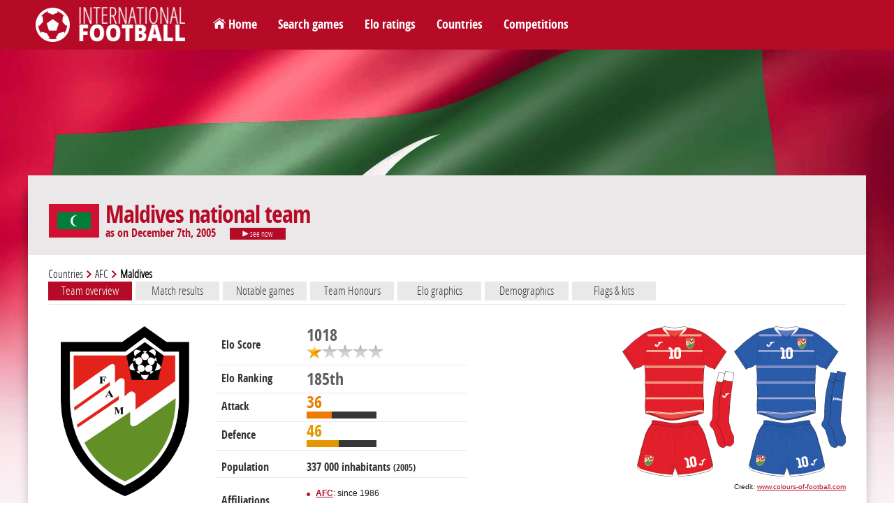

--- FILE ---
content_type: text/html; charset=utf-8
request_url: https://www.international-football.net/country?team=Maldives&datemax=2005-12-07
body_size: 15683
content:
<!DOCTYPE html> 
<html lang="en">

<head>
<meta charset="UTF-8" />
<!--<meta content="user-scalable=yes, initial-scale=1.0, maximum-scale=1.0, width=device-width" name="viewport" /> -->
<meta name="viewport" content="width=device-width, initial-scale=1.0">
<title>Maldives national team</title>
<meta http-equiv="resource-type" content="document" />
<meta name="description" content="" />
<meta name="keywords" content="" />
<meta name="robots" content="index,follow" />
<meta name="author" content="Oréalys" />
<meta name="Generator" content="Isens Evolution (http://www.isens-evolution.com/)" /> 
<!--[if lt IE 9]><script src="http://html5shim.googlecode.com/svn/trunk/html5.js"></script><![endif]-->
<link rel="shortcut icon" href="template/footinter-template/img/intfoot-icon.ico" type="image/vnd.microsoft.icon" /> 
<link rel="apple-touch-icon" href="template/footinter-template/img/intfoot-icon-180.png" />
<link rel="apple-touch-icon" sizes="167x167" href="template/footinter-template/img/intfoot-icon-167.png" />
<link rel="apple-touch-icon" sizes="152x152" href="template/footinter-template/img/intfoot-icon-152.png" />
<link rel="apple-touch-icon" sizes="120x120" href="template/footinter-template/img/intfoot-icon-120.png" />
<link rel="apple-touch-icon" sizes="80x80" href="template/footinter-template/img/intfoot-icon-80.png" />
<link rel="apple-touch-icon" sizes="76x76" href="template/footinter-template/img/intfoot-icon-76.png" />
<link rel="apple-touch-icon" sizes="40x40" href="template/footinter-template/img/intfoot-icon-40.png" />

<link rel="stylesheet" type="text/css" href="/template/footinter-template/style.css?date=2019-11-10" />
<link rel="stylesheet" type="text/css" href="/template/footinter-template/css/layout.css?date=2019-04-15" />
<link rel="stylesheet" type="text/css" href="/template/footinter-template/css/modules.css" />
<link rel="stylesheet" type="text/css" href="/template/footinter-template/css/local-en.css" />
<link rel="stylesheet" type="text/css" media="print" href="/template/footinter-template/css/print.css" />
<link  href="/template/footinter-template//plugins/fancybox/jquery.fancybox.min.css" rel="stylesheet">
<link rel="stylesheet" type="text/css" href="/template/footinter-template/css/responsive.css?date=2019-11-10" />
<!--[if gte IE 9]>
<link rel="stylesheet" type="text/css" href="/template/footinter-template/css/ie9.css" />
<![endif]-->

<script type="text/javascript" src="/script.js"></script>
<script type="text/javascript" src="https://ajax.googleapis.com/ajax/libs/jquery/3.3.1/jquery.min.js"></script>
<script type="text/javascript" src="/template/footinter-template/js/functions-dev.js?date=2019-11-01"></script>
<script type="text/javascript" src="/template/footinter-template/js/menu.js?date=2018-11-17"></script>
<script type="text/javascript" src="/template/footinter-template//plugins/fancybox/jquery.fancybox.min.js"></script>
<script type="text/javascript" src="/template/footinter-template//plugins/flot/jquery.flot.js"></script>
<script type="text/javascript" src="/template/footinter-template//plugins/flot/jquery.flot.time.js"></script>
	
<link rel="home" href="http://www.international-football.net/" />
<link rel="index" href="{lien-plan}" />
<!-- Global site tag (gtag.js) - Google Analytics -->
<script async src="https://www.googletagmanager.com/gtag/js?id=G-2EL2Y0X1NV"></script>
<script>
  window.dataLayer = window.dataLayer || [];
  function gtag(){dataLayer.push(arguments);}
  gtag('js', new Date());

  gtag('config', 'G-2EL2Y0X1NV');
</script>

<!-- Old Google Analytics tag (isogram) -->
<script>
  (function(i,s,o,g,r,a,m){i['GoogleAnalyticsObject']=r;i[r]=i[r]||function(){
  (i[r].q=i[r].q||[]).push(arguments)},i[r].l=1*new Date();a=s.createElement(o),
  m=s.getElementsByTagName(o)[0];a.async=1;a.src=g;m.parentNode.insertBefore(a,m)
  })(window,document,'script','//www.google-analytics.com/analytics.js','ga');

  ga('create', 'UA-35910582-2', 'auto');
  ga('require', 'displayfeatures');
  ga('send', 'pageview');
</script>
</head>
<body class="common page   type-theme-3">

<div id="bg-degrade">
	<div id="bg">
		<img src="https://www.international-football.net/images/backgrounds/maldives.jpg" alt="" />
	</div>
	<div id="degrade-blanc">
	</div>
</div>
	
<div id="global-container">
	
	<div id="header">
		
		<header id="header-inner">
		
			<div id="logo-container">
				<h1 id="logo">
					<a href="http://www.international-football.net/" accesskey="0">
						<img src="/template/footinter-template/img/logo-footinter.png" alt="International Football " />
						<span class="titre">International Football </span>
					</a>
				</h1>
			</div>
			
			<div id="header-liens">
				<ul>
	<li><a href="https://www.international-football.net/" id="homelink">Home</a></li>
	<li><a href="https://www.international-football.net/search-matches">Search games</a></li>
	<li><a href="https://www.international-football.net/elo-ratings-table" id="elo-tab" onmouseenter="OpenMenu('header-elo', 'elo-tab'); CloseMenu('header-countries', 'countries-tab'); CloseMenu('header-competitions', 'competitions-tab')">Elo ratings</a></li>
	<li><a href="https://www.international-football.net/countries" id="countries-tab" onmouseenter="OpenMenu('header-countries', 'countries-tab'); CloseMenu('header-elo', 'elo-tab'); CloseMenu('header-competitions', 'competitions-tab')">Countries</a></li>
	<li><a href="https://www.international-football.net/competitions" id="competitions-tab" onmouseenter="OpenMenu('header-competitions', 'competitions-tab'); CloseMenu('header-elo', 'elo-tab'); CloseMenu('header-countries', 'countries-tab')">Competitions</a></li>
	<!--<li><a href="https://www.international-football.net/social-clubs-2019">Social clubs</a></li>-->
</ul>
			</div>
			<!--
			<div id="header-log">
					
	<form action="" id="session-login" method="post">
		<input type="hidden" name="logged" value="1" />
		<table>
			<tbody>
				<tr>
					<td><label for="form-login"><strong>Login</strong></label></td>
					<td><input class="mandatory text" id="form-login" name="login" type="text" /></td>
					<td><a href="https://www.international-football.net/my-profile#register"><strong>Register</strong></a></td>
				</tr>
				<tr>
					<td><label for="form-password"><strong>Password</strong></label></td>
					<td><input class="mandatory text" id="form-password" name="password" type="password" /></td>
					<td><button type="submit">Log in</button></td>
				</tr>
			</tbody>
		</table>
	</form>
				</div>
			-->
			<div class="clear"></div>
			<div id="header-elo" onmouseleave="CloseMenu('header-elo', 'elo-tab')">
<ul>
	<li>
		<a class="confed" href="https://www.international-football.net/elo-ratings-table" style="width: 244px;">
			<div class="entry-label"><img src="https://www.international-football.net/template/footinter-template/img/fleche-blanche.png" style="margin: 0px 4px;" />Elo ratings table</div>
		</a>
	</li>
	<li>
		<a class="confed" href="https://www.international-football.net/average-elo-ratings" style="width: 244px;">
			<div class="entry-label"><img src="https://www.international-football.net/template/footinter-template/img/fleche-blanche.png" style="margin: 0px 4px;" />Average Elo ratings by period</div>
		</a>
	</li>
	<li>
		<a class="confed" href="https://www.international-football.net/elo-ratings-calculator" style="width: 244px;">
			<div class="entry-label"><img src="https://www.international-football.net/template/footinter-template/img/fleche-blanche.png" style="margin: 0px 4px;" />Elo ratings calculator</div>
		</a>
	</li>
</ul>
</div>
<div class="clear"></div>
			<div id="header-countries" onmouseleave="CloseMenu('header-countries', 'countries-tab')">
<ul><li><a class="confed" href="https://www.international-football.net/countries#AFC"
		onmouseenter="OpenList('menu-AFC')"
		onmouseleave="CloseList('menu-AFC')"
		><div class="entry-img"><img src="https://www.international-football.net/images/logos/AFC-2002-now.png" alt="AFC" /></div><div class="entry-label">AFC</div></a></li><li><a class="confed" href="https://www.international-football.net/countries#CAF"
		onmouseenter="OpenList('menu-CAF')"
		onmouseleave="CloseList('menu-CAF')"
		><div class="entry-img"><img src="https://www.international-football.net/images/logos/CAF-2009-now.png" alt="CAF" /></div><div class="entry-label">CAF</div></a></li><li><a class="confed" href="https://www.international-football.net/countries#CONCACAF"
		onmouseenter="OpenList('menu-CONCACAF')"
		onmouseleave="CloseList('menu-CONCACAF')"
		><div class="entry-img"><img src="https://www.international-football.net/images/logos/CONCACAF-2018-now.png" alt="CONCACAF" /></div><div class="entry-label">CONCACAF</div></a></li><li><a class="confed" href="https://www.international-football.net/countries#CONMEBOL"
		onmouseenter="OpenList('menu-CONMEBOL')"
		onmouseleave="CloseList('menu-CONMEBOL')"
		><div class="entry-img"><img src="https://www.international-football.net/images/logos/CONMEBOL-2017-now.png" alt="CONMEBOL" /></div><div class="entry-label">CONMEBOL</div></a></li><li><a class="confed" href="https://www.international-football.net/countries#OFC"
		onmouseenter="OpenList('menu-OFC')"
		onmouseleave="CloseList('menu-OFC')"
		><div class="entry-img"><img src="https://www.international-football.net/images/logos/OFC-2011-now.png" alt="OFC" /></div><div class="entry-label">OFC</div></a></li><li><a class="confed" href="https://www.international-football.net/countries#UEFA"
		onmouseenter="OpenList('menu-UEFA')"
		onmouseleave="CloseList('menu-UEFA')"
		><div class="entry-img"><img src="https://www.international-football.net/images/logos/UEFA-2012-now.png" alt="UEFA" /></div><div class="entry-label">UEFA</div></a></li><li><a class="confed" href="https://www.international-football.net/countries#Unaffiliated"
		onmouseenter="OpenList('menu-Unaffiliated')"
		onmouseleave="CloseList('menu-Unaffiliated')"
		><div class="entry-img"><img src="https://www.international-football.net/images/logos/unaffiliated.png" alt="Unaffiliated" /></div><div class="entry-label">Unaffiliated</div></a></li></ul><div class="clear"></div><div class="country-list" id="menu-AFC"><ul><li><a href="https://www.international-football.net/country?team=Afghanistan"><div class="entry-flag" style="width: 20px"><img style="margin-left: -0px;" src="https://www.international-football.net/images/drapeaux/drapeaux-AFC.gif" alt="Afghanistan" /></div><div class="entry-label">Afghanistan</div></a></li><li><a href="https://www.international-football.net/country?team=Australia"><div class="entry-flag" style="width: 20px"><img style="margin-left: -20px;" src="https://www.international-football.net/images/drapeaux/drapeaux-AFC.gif" alt="Australia" /></div><div class="entry-label">Australia</div></a></li><li><a href="https://www.international-football.net/country?team=Bahrain"><div class="entry-flag" style="width: 20px"><img style="margin-left: -40px;" src="https://www.international-football.net/images/drapeaux/drapeaux-AFC.gif" alt="Bahrain" /></div><div class="entry-label">Bahrain</div></a></li><li><a href="https://www.international-football.net/country?team=Bangladesh"><div class="entry-flag" style="width: 20px"><img style="margin-left: -60px;" src="https://www.international-football.net/images/drapeaux/drapeaux-AFC.gif" alt="Bangladesh" /></div><div class="entry-label">Bangladesh</div></a></li><li><a href="https://www.international-football.net/country?team=Bhutan"><div class="entry-flag" style="width: 20px"><img style="margin-left: -80px;" src="https://www.international-football.net/images/drapeaux/drapeaux-AFC.gif" alt="Bhutan" /></div><div class="entry-label">Bhutan</div></a></li><li><a href="https://www.international-football.net/country?team=Brunei"><div class="entry-flag" style="width: 20px"><img style="margin-left: -100px;" src="https://www.international-football.net/images/drapeaux/drapeaux-AFC.gif" alt="Brunei" /></div><div class="entry-label">Brunei</div></a></li><li><a href="https://www.international-football.net/country?team=Cambodia"><div class="entry-flag" style="width: 20px"><img style="margin-left: -120px;" src="https://www.international-football.net/images/drapeaux/drapeaux-AFC.gif" alt="Cambodia" /></div><div class="entry-label">Cambodia</div></a></li><li><a href="https://www.international-football.net/country?team=China"><div class="entry-flag" style="width: 20px"><img style="margin-left: -140px;" src="https://www.international-football.net/images/drapeaux/drapeaux-AFC.gif" alt="China" /></div><div class="entry-label">China</div></a></li><li><a href="https://www.international-football.net/country?team=Chinese Taipei"><div class="entry-flag" style="width: 20px"><img style="margin-left: -160px;" src="https://www.international-football.net/images/drapeaux/drapeaux-AFC.gif" alt="Chinese Taipei" /></div><div class="entry-label">Chinese Taipei</div></a></li><li><a href="https://www.international-football.net/country?team=Guam"><div class="entry-flag" style="width: 20px"><img style="margin-left: -180px;" src="https://www.international-football.net/images/drapeaux/drapeaux-AFC.gif" alt="Guam" /></div><div class="entry-label">Guam</div></a></li><li><a href="https://www.international-football.net/country?team=Hong Kong"><div class="entry-flag" style="width: 20px"><img style="margin-left: -200px;" src="https://www.international-football.net/images/drapeaux/drapeaux-AFC.gif" alt="Hong Kong" /></div><div class="entry-label">Hong Kong</div></a></li><li><a href="https://www.international-football.net/country?team=India"><div class="entry-flag" style="width: 20px"><img style="margin-left: -220px;" src="https://www.international-football.net/images/drapeaux/drapeaux-AFC.gif" alt="India" /></div><div class="entry-label">India</div></a></li><li><a href="https://www.international-football.net/country?team=Indonesia"><div class="entry-flag" style="width: 20px"><img style="margin-left: -240px;" src="https://www.international-football.net/images/drapeaux/drapeaux-AFC.gif" alt="Indonesia" /></div><div class="entry-label">Indonesia</div></a></li><li><a href="https://www.international-football.net/country?team=Iran"><div class="entry-flag" style="width: 20px"><img style="margin-left: -260px;" src="https://www.international-football.net/images/drapeaux/drapeaux-AFC.gif" alt="Iran" /></div><div class="entry-label">Iran</div></a></li><li><a href="https://www.international-football.net/country?team=Iraq"><div class="entry-flag" style="width: 20px"><img style="margin-left: -280px;" src="https://www.international-football.net/images/drapeaux/drapeaux-AFC.gif" alt="Iraq" /></div><div class="entry-label">Iraq</div></a></li><li><a href="https://www.international-football.net/country?team=Japan"><div class="entry-flag" style="width: 20px"><img style="margin-left: -300px;" src="https://www.international-football.net/images/drapeaux/drapeaux-AFC.gif" alt="Japan" /></div><div class="entry-label">Japan</div></a></li><li><a href="https://www.international-football.net/country?team=Jordan"><div class="entry-flag" style="width: 20px"><img style="margin-left: -320px;" src="https://www.international-football.net/images/drapeaux/drapeaux-AFC.gif" alt="Jordan" /></div><div class="entry-label">Jordan</div></a></li><li><a href="https://www.international-football.net/country?team=Kuwait"><div class="entry-flag" style="width: 20px"><img style="margin-left: -340px;" src="https://www.international-football.net/images/drapeaux/drapeaux-AFC.gif" alt="Kuwait" /></div><div class="entry-label">Kuwait</div></a></li><li><a href="https://www.international-football.net/country?team=Kyrgyzstan"><div class="entry-flag" style="width: 20px"><img style="margin-left: -360px;" src="https://www.international-football.net/images/drapeaux/drapeaux-AFC.gif" alt="Kyrgyzstan" /></div><div class="entry-label">Kyrgyzstan</div></a></li><li><a href="https://www.international-football.net/country?team=Laos"><div class="entry-flag" style="width: 20px"><img style="margin-left: -380px;" src="https://www.international-football.net/images/drapeaux/drapeaux-AFC.gif" alt="Laos" /></div><div class="entry-label">Laos</div></a></li><li><a href="https://www.international-football.net/country?team=Lebanon"><div class="entry-flag" style="width: 20px"><img style="margin-left: -400px;" src="https://www.international-football.net/images/drapeaux/drapeaux-AFC.gif" alt="Lebanon" /></div><div class="entry-label">Lebanon</div></a></li><li><a href="https://www.international-football.net/country?team=Macau"><div class="entry-flag" style="width: 20px"><img style="margin-left: -420px;" src="https://www.international-football.net/images/drapeaux/drapeaux-AFC.gif" alt="Macau" /></div><div class="entry-label">Macau</div></a></li><li><a href="https://www.international-football.net/country?team=Malaysia"><div class="entry-flag" style="width: 20px"><img style="margin-left: -440px;" src="https://www.international-football.net/images/drapeaux/drapeaux-AFC.gif" alt="Malaysia" /></div><div class="entry-label">Malaysia</div></a></li><li><a href="https://www.international-football.net/country?team=Maldives"><div class="entry-flag" style="width: 20px"><img style="margin-left: -460px;" src="https://www.international-football.net/images/drapeaux/drapeaux-AFC.gif" alt="Maldives" /></div><div class="entry-label">Maldives</div></a></li><li><a href="https://www.international-football.net/country?team=Mongolia"><div class="entry-flag" style="width: 20px"><img style="margin-left: -480px;" src="https://www.international-football.net/images/drapeaux/drapeaux-AFC.gif" alt="Mongolia" /></div><div class="entry-label">Mongolia</div></a></li><li><a href="https://www.international-football.net/country?team=Myanmar"><div class="entry-flag" style="width: 20px"><img style="margin-left: -500px;" src="https://www.international-football.net/images/drapeaux/drapeaux-AFC.gif" alt="Myanmar" /></div><div class="entry-label">Myanmar</div></a></li><li><a href="https://www.international-football.net/country?team=Nepal"><div class="entry-flag" style="width: 20px"><img style="margin-left: -520px;" src="https://www.international-football.net/images/drapeaux/drapeaux-AFC.gif" alt="Nepal" /></div><div class="entry-label">Nepal</div></a></li><li><a href="https://www.international-football.net/country?team=North Korea"><div class="entry-flag" style="width: 20px"><img style="margin-left: -540px;" src="https://www.international-football.net/images/drapeaux/drapeaux-AFC.gif" alt="North Korea" /></div><div class="entry-label">North Korea</div></a></li><li><a href="https://www.international-football.net/country?team=Oman"><div class="entry-flag" style="width: 20px"><img style="margin-left: -560px;" src="https://www.international-football.net/images/drapeaux/drapeaux-AFC.gif" alt="Oman" /></div><div class="entry-label">Oman</div></a></li><li><a href="https://www.international-football.net/country?team=Pakistan"><div class="entry-flag" style="width: 20px"><img style="margin-left: -580px;" src="https://www.international-football.net/images/drapeaux/drapeaux-AFC.gif" alt="Pakistan" /></div><div class="entry-label">Pakistan</div></a></li><li><a href="https://www.international-football.net/country?team=Palestine"><div class="entry-flag" style="width: 20px"><img style="margin-left: -600px;" src="https://www.international-football.net/images/drapeaux/drapeaux-AFC.gif" alt="Palestine" /></div><div class="entry-label">Palestine</div></a></li><li><a href="https://www.international-football.net/country?team=Philippines"><div class="entry-flag" style="width: 20px"><img style="margin-left: -620px;" src="https://www.international-football.net/images/drapeaux/drapeaux-AFC.gif" alt="Philippines" /></div><div class="entry-label">Philippines</div></a></li><li><a href="https://www.international-football.net/country?team=Qatar"><div class="entry-flag" style="width: 20px"><img style="margin-left: -640px;" src="https://www.international-football.net/images/drapeaux/drapeaux-AFC.gif" alt="Qatar" /></div><div class="entry-label">Qatar</div></a></li><li><a href="https://www.international-football.net/country?team=Saudi Arabia"><div class="entry-flag" style="width: 20px"><img style="margin-left: -660px;" src="https://www.international-football.net/images/drapeaux/drapeaux-AFC.gif" alt="Saudi Arabia" /></div><div class="entry-label">Saudi Arabia</div></a></li><li><a href="https://www.international-football.net/country?team=Singapore"><div class="entry-flag" style="width: 20px"><img style="margin-left: -680px;" src="https://www.international-football.net/images/drapeaux/drapeaux-AFC.gif" alt="Singapore" /></div><div class="entry-label">Singapore</div></a></li><li><a href="https://www.international-football.net/country?team=South Korea"><div class="entry-flag" style="width: 20px"><img style="margin-left: -700px;" src="https://www.international-football.net/images/drapeaux/drapeaux-AFC.gif" alt="South Korea" /></div><div class="entry-label">South Korea</div></a></li><li><a href="https://www.international-football.net/country?team=Sri Lanka"><div class="entry-flag" style="width: 20px"><img style="margin-left: -720px;" src="https://www.international-football.net/images/drapeaux/drapeaux-AFC.gif" alt="Sri Lanka" /></div><div class="entry-label">Sri Lanka</div></a></li><li><a href="https://www.international-football.net/country?team=Syria"><div class="entry-flag" style="width: 20px"><img style="margin-left: -740px;" src="https://www.international-football.net/images/drapeaux/drapeaux-AFC.gif" alt="Syria" /></div><div class="entry-label">Syria</div></a></li><li><a href="https://www.international-football.net/country?team=Tajikistan"><div class="entry-flag" style="width: 20px"><img style="margin-left: -760px;" src="https://www.international-football.net/images/drapeaux/drapeaux-AFC.gif" alt="Tajikistan" /></div><div class="entry-label">Tajikistan</div></a></li><li><a href="https://www.international-football.net/country?team=Thailand"><div class="entry-flag" style="width: 20px"><img style="margin-left: -780px;" src="https://www.international-football.net/images/drapeaux/drapeaux-AFC.gif" alt="Thailand" /></div><div class="entry-label">Thailand</div></a></li><li><a href="https://www.international-football.net/country?team=Timor-Leste"><div class="entry-flag" style="width: 20px"><img style="margin-left: -800px;" src="https://www.international-football.net/images/drapeaux/drapeaux-AFC.gif" alt="Timor-Leste" /></div><div class="entry-label">Timor-Leste</div></a></li><li><a href="https://www.international-football.net/country?team=Turkmenistan"><div class="entry-flag" style="width: 20px"><img style="margin-left: -820px;" src="https://www.international-football.net/images/drapeaux/drapeaux-AFC.gif" alt="Turkmenistan" /></div><div class="entry-label">Turkmenistan</div></a></li><li><a href="https://www.international-football.net/country?team=United Arab Emirates"><div class="entry-flag" style="width: 20px"><img style="margin-left: -840px;" src="https://www.international-football.net/images/drapeaux/drapeaux-AFC.gif" alt="United Arab Emirates" /></div><div class="entry-label" style="font-size: 11px;" >United Arab Em&hellip;</div></a></li><li><a href="https://www.international-football.net/country?team=Uzbekistan"><div class="entry-flag" style="width: 20px"><img style="margin-left: -860px;" src="https://www.international-football.net/images/drapeaux/drapeaux-AFC.gif" alt="Uzbekistan" /></div><div class="entry-label">Uzbekistan</div></a></li><li><a href="https://www.international-football.net/country?team=Vietnam"><div class="entry-flag" style="width: 20px"><img style="margin-left: -880px;" src="https://www.international-football.net/images/drapeaux/drapeaux-AFC.gif" alt="Vietnam" /></div><div class="entry-label">Vietnam</div></a></li><li><a href="https://www.international-football.net/country?team=Yemen"><div class="entry-flag" style="width: 20px"><img style="margin-left: -900px;" src="https://www.international-football.net/images/drapeaux/drapeaux-AFC.gif" alt="Yemen" /></div><div class="entry-label">Yemen</div></a></li></ul></div><div class="country-list" id="menu-CAF"><ul><li><a href="https://www.international-football.net/country?team=Algeria"><div class="entry-flag" style="width: 20px"><img style="margin-left: -0px;" src="https://www.international-football.net/images/drapeaux/drapeaux-CAF-2018.gif" alt="Algeria" /></div><div class="entry-label">Algeria</div></a></li><li><a href="https://www.international-football.net/country?team=Angola"><div class="entry-flag" style="width: 20px"><img style="margin-left: -20px;" src="https://www.international-football.net/images/drapeaux/drapeaux-CAF-2018.gif" alt="Angola" /></div><div class="entry-label">Angola</div></a></li><li><a href="https://www.international-football.net/country?team=Benin"><div class="entry-flag" style="width: 20px"><img style="margin-left: -40px;" src="https://www.international-football.net/images/drapeaux/drapeaux-CAF-2018.gif" alt="Benin" /></div><div class="entry-label">Benin</div></a></li><li><a href="https://www.international-football.net/country?team=Botswana"><div class="entry-flag" style="width: 20px"><img style="margin-left: -60px;" src="https://www.international-football.net/images/drapeaux/drapeaux-CAF-2018.gif" alt="Botswana" /></div><div class="entry-label">Botswana</div></a></li><li><a href="https://www.international-football.net/country?team=Burkina Faso"><div class="entry-flag" style="width: 20px"><img style="margin-left: -80px;" src="https://www.international-football.net/images/drapeaux/drapeaux-CAF-2018.gif" alt="Burkina Faso" /></div><div class="entry-label">Burkina Faso</div></a></li><li><a href="https://www.international-football.net/country?team=Burundi"><div class="entry-flag" style="width: 20px"><img style="margin-left: -100px;" src="https://www.international-football.net/images/drapeaux/drapeaux-CAF-2018.gif" alt="Burundi" /></div><div class="entry-label">Burundi</div></a></li><li><a href="https://www.international-football.net/country?team=Cameroon"><div class="entry-flag" style="width: 20px"><img style="margin-left: -120px;" src="https://www.international-football.net/images/drapeaux/drapeaux-CAF-2018.gif" alt="Cameroon" /></div><div class="entry-label">Cameroon</div></a></li><li><a href="https://www.international-football.net/country?team=Cape Verde"><div class="entry-flag" style="width: 20px"><img style="margin-left: -140px;" src="https://www.international-football.net/images/drapeaux/drapeaux-CAF-2018.gif" alt="Cape Verde" /></div><div class="entry-label">Cape Verde</div></a></li><li><a href="https://www.international-football.net/country?team=Central African Republic"><div class="entry-flag" style="width: 20px"><img style="margin-left: -160px;" src="https://www.international-football.net/images/drapeaux/drapeaux-CAF-2018.gif" alt="Central African Republic" /></div><div class="entry-label" style="font-size: 11px;" >Central Africa&hellip;</div></a></li><li><a href="https://www.international-football.net/country?team=Chad"><div class="entry-flag" style="width: 20px"><img style="margin-left: -180px;" src="https://www.international-football.net/images/drapeaux/drapeaux-CAF-2018.gif" alt="Chad" /></div><div class="entry-label">Chad</div></a></li><li><a href="https://www.international-football.net/country?team=Comoros"><div class="entry-flag" style="width: 20px"><img style="margin-left: -200px;" src="https://www.international-football.net/images/drapeaux/drapeaux-CAF-2018.gif" alt="Comoros" /></div><div class="entry-label">Comoros</div></a></li><li><a href="https://www.international-football.net/country?team=Congo"><div class="entry-flag" style="width: 20px"><img style="margin-left: -220px;" src="https://www.international-football.net/images/drapeaux/drapeaux-CAF-2018.gif" alt="Congo" /></div><div class="entry-label">Congo</div></a></li><li><a href="https://www.international-football.net/country?team=Dem. Rep. of Congo"><div class="entry-flag" style="width: 20px"><img style="margin-left: -240px;" src="https://www.international-football.net/images/drapeaux/drapeaux-CAF-2018.gif" alt="Dem. Rep. of Congo" /></div><div class="entry-label" style="font-size: 11px;" >Dem. Rep. of C&hellip;</div></a></li><li><a href="https://www.international-football.net/country?team=Djibouti"><div class="entry-flag" style="width: 20px"><img style="margin-left: -260px;" src="https://www.international-football.net/images/drapeaux/drapeaux-CAF-2018.gif" alt="Djibouti" /></div><div class="entry-label">Djibouti</div></a></li><li><a href="https://www.international-football.net/country?team=Egypt"><div class="entry-flag" style="width: 20px"><img style="margin-left: -280px;" src="https://www.international-football.net/images/drapeaux/drapeaux-CAF-2018.gif" alt="Egypt" /></div><div class="entry-label">Egypt</div></a></li><li><a href="https://www.international-football.net/country?team=Equatorial Guinea"><div class="entry-flag" style="width: 20px"><img style="margin-left: -300px;" src="https://www.international-football.net/images/drapeaux/drapeaux-CAF-2018.gif" alt="Equatorial Guinea" /></div><div class="entry-label" style="font-size: 11px;" >Equatorial Gui&hellip;</div></a></li><li><a href="https://www.international-football.net/country?team=Eritrea"><div class="entry-flag" style="width: 20px"><img style="margin-left: -320px;" src="https://www.international-football.net/images/drapeaux/drapeaux-CAF-2018.gif" alt="Eritrea" /></div><div class="entry-label">Eritrea</div></a></li><li><a href="https://www.international-football.net/country?team=Eswatini"><div class="entry-flag" style="width: 20px"><img style="margin-left: -340px;" src="https://www.international-football.net/images/drapeaux/drapeaux-CAF-2018.gif" alt="Eswatini" /></div><div class="entry-label">Eswatini</div></a></li><li><a href="https://www.international-football.net/country?team=Ethiopia"><div class="entry-flag" style="width: 20px"><img style="margin-left: -360px;" src="https://www.international-football.net/images/drapeaux/drapeaux-CAF-2018.gif" alt="Ethiopia" /></div><div class="entry-label">Ethiopia</div></a></li><li><a href="https://www.international-football.net/country?team=Gabon"><div class="entry-flag" style="width: 20px"><img style="margin-left: -380px;" src="https://www.international-football.net/images/drapeaux/drapeaux-CAF-2018.gif" alt="Gabon" /></div><div class="entry-label">Gabon</div></a></li><li><a href="https://www.international-football.net/country?team=Gambia"><div class="entry-flag" style="width: 20px"><img style="margin-left: -400px;" src="https://www.international-football.net/images/drapeaux/drapeaux-CAF-2018.gif" alt="Gambia" /></div><div class="entry-label">Gambia</div></a></li><li><a href="https://www.international-football.net/country?team=Ghana"><div class="entry-flag" style="width: 20px"><img style="margin-left: -420px;" src="https://www.international-football.net/images/drapeaux/drapeaux-CAF-2018.gif" alt="Ghana" /></div><div class="entry-label">Ghana</div></a></li><li><a href="https://www.international-football.net/country?team=Guinea"><div class="entry-flag" style="width: 20px"><img style="margin-left: -440px;" src="https://www.international-football.net/images/drapeaux/drapeaux-CAF-2018.gif" alt="Guinea" /></div><div class="entry-label">Guinea</div></a></li><li><a href="https://www.international-football.net/country?team=Guinea-Bissau"><div class="entry-flag" style="width: 20px"><img style="margin-left: -460px;" src="https://www.international-football.net/images/drapeaux/drapeaux-CAF-2018.gif" alt="Guinea-Bissau" /></div><div class="entry-label">Guinea-Bissau</div></a></li><li><a href="https://www.international-football.net/country?team=Ivory Coast"><div class="entry-flag" style="width: 20px"><img style="margin-left: -480px;" src="https://www.international-football.net/images/drapeaux/drapeaux-CAF-2018.gif" alt="Ivory Coast" /></div><div class="entry-label">Ivory Coast</div></a></li><li><a href="https://www.international-football.net/country?team=Kenya"><div class="entry-flag" style="width: 20px"><img style="margin-left: -500px;" src="https://www.international-football.net/images/drapeaux/drapeaux-CAF-2018.gif" alt="Kenya" /></div><div class="entry-label">Kenya</div></a></li><li><a href="https://www.international-football.net/country?team=Lesotho"><div class="entry-flag" style="width: 20px"><img style="margin-left: -520px;" src="https://www.international-football.net/images/drapeaux/drapeaux-CAF-2018.gif" alt="Lesotho" /></div><div class="entry-label">Lesotho</div></a></li><li><a href="https://www.international-football.net/country?team=Liberia"><div class="entry-flag" style="width: 20px"><img style="margin-left: -540px;" src="https://www.international-football.net/images/drapeaux/drapeaux-CAF-2018.gif" alt="Liberia" /></div><div class="entry-label">Liberia</div></a></li><li><a href="https://www.international-football.net/country?team=Libya"><div class="entry-flag" style="width: 20px"><img style="margin-left: -560px;" src="https://www.international-football.net/images/drapeaux/drapeaux-CAF-2018.gif" alt="Libya" /></div><div class="entry-label">Libya</div></a></li><li><a href="https://www.international-football.net/country?team=Madagascar"><div class="entry-flag" style="width: 20px"><img style="margin-left: -580px;" src="https://www.international-football.net/images/drapeaux/drapeaux-CAF-2018.gif" alt="Madagascar" /></div><div class="entry-label">Madagascar</div></a></li><li><a href="https://www.international-football.net/country?team=Malawi"><div class="entry-flag" style="width: 20px"><img style="margin-left: -600px;" src="https://www.international-football.net/images/drapeaux/drapeaux-CAF-2018.gif" alt="Malawi" /></div><div class="entry-label">Malawi</div></a></li><li><a href="https://www.international-football.net/country?team=Mali"><div class="entry-flag" style="width: 20px"><img style="margin-left: -620px;" src="https://www.international-football.net/images/drapeaux/drapeaux-CAF-2018.gif" alt="Mali" /></div><div class="entry-label">Mali</div></a></li><li><a href="https://www.international-football.net/country?team=Mauritania"><div class="entry-flag" style="width: 20px"><img style="margin-left: -640px;" src="https://www.international-football.net/images/drapeaux/drapeaux-CAF-2018.gif" alt="Mauritania" /></div><div class="entry-label">Mauritania</div></a></li><li><a href="https://www.international-football.net/country?team=Mauritius"><div class="entry-flag" style="width: 20px"><img style="margin-left: -660px;" src="https://www.international-football.net/images/drapeaux/drapeaux-CAF-2018.gif" alt="Mauritius" /></div><div class="entry-label">Mauritius</div></a></li><li><a href="https://www.international-football.net/country?team=Morocco"><div class="entry-flag" style="width: 20px"><img style="margin-left: -680px;" src="https://www.international-football.net/images/drapeaux/drapeaux-CAF-2018.gif" alt="Morocco" /></div><div class="entry-label">Morocco</div></a></li><li><a href="https://www.international-football.net/country?team=Mozambique"><div class="entry-flag" style="width: 20px"><img style="margin-left: -700px;" src="https://www.international-football.net/images/drapeaux/drapeaux-CAF-2018.gif" alt="Mozambique" /></div><div class="entry-label">Mozambique</div></a></li><li><a href="https://www.international-football.net/country?team=Namibia"><div class="entry-flag" style="width: 20px"><img style="margin-left: -720px;" src="https://www.international-football.net/images/drapeaux/drapeaux-CAF-2018.gif" alt="Namibia" /></div><div class="entry-label">Namibia</div></a></li><li><a href="https://www.international-football.net/country?team=Niger"><div class="entry-flag" style="width: 20px"><img style="margin-left: -740px;" src="https://www.international-football.net/images/drapeaux/drapeaux-CAF-2018.gif" alt="Niger" /></div><div class="entry-label">Niger</div></a></li><li><a href="https://www.international-football.net/country?team=Nigeria"><div class="entry-flag" style="width: 20px"><img style="margin-left: -760px;" src="https://www.international-football.net/images/drapeaux/drapeaux-CAF-2018.gif" alt="Nigeria" /></div><div class="entry-label">Nigeria</div></a></li><li><a href="https://www.international-football.net/country?team=Rwanda"><div class="entry-flag" style="width: 20px"><img style="margin-left: -780px;" src="https://www.international-football.net/images/drapeaux/drapeaux-CAF-2018.gif" alt="Rwanda" /></div><div class="entry-label">Rwanda</div></a></li><li><a href="https://www.international-football.net/country?team=São Tomé e Príncipe"><div class="entry-flag" style="width: 20px"><img style="margin-left: -800px;" src="https://www.international-football.net/images/drapeaux/drapeaux-CAF-2018.gif" alt="São Tomé e Príncipe" /></div><div class="entry-label" style="font-size: 11px;" >São Tomé e P&hellip;</div></a></li><li><a href="https://www.international-football.net/country?team=Senegal"><div class="entry-flag" style="width: 20px"><img style="margin-left: -820px;" src="https://www.international-football.net/images/drapeaux/drapeaux-CAF-2018.gif" alt="Senegal" /></div><div class="entry-label">Senegal</div></a></li><li><a href="https://www.international-football.net/country?team=Seychelles"><div class="entry-flag" style="width: 20px"><img style="margin-left: -840px;" src="https://www.international-football.net/images/drapeaux/drapeaux-CAF-2018.gif" alt="Seychelles" /></div><div class="entry-label">Seychelles</div></a></li><li><a href="https://www.international-football.net/country?team=Sierra Leone"><div class="entry-flag" style="width: 20px"><img style="margin-left: -860px;" src="https://www.international-football.net/images/drapeaux/drapeaux-CAF-2018.gif" alt="Sierra Leone" /></div><div class="entry-label">Sierra Leone</div></a></li><li><a href="https://www.international-football.net/country?team=Somalia"><div class="entry-flag" style="width: 20px"><img style="margin-left: -880px;" src="https://www.international-football.net/images/drapeaux/drapeaux-CAF-2018.gif" alt="Somalia" /></div><div class="entry-label">Somalia</div></a></li><li><a href="https://www.international-football.net/country?team=South Africa"><div class="entry-flag" style="width: 20px"><img style="margin-left: -900px;" src="https://www.international-football.net/images/drapeaux/drapeaux-CAF-2018.gif" alt="South Africa" /></div><div class="entry-label">South Africa</div></a></li><li><a href="https://www.international-football.net/country?team=South Sudan"><div class="entry-flag" style="width: 20px"><img style="margin-left: -920px;" src="https://www.international-football.net/images/drapeaux/drapeaux-CAF-2018.gif" alt="South Sudan" /></div><div class="entry-label">South Sudan</div></a></li><li><a href="https://www.international-football.net/country?team=Sudan"><div class="entry-flag" style="width: 20px"><img style="margin-left: -940px;" src="https://www.international-football.net/images/drapeaux/drapeaux-CAF-2018.gif" alt="Sudan" /></div><div class="entry-label">Sudan</div></a></li><li><a href="https://www.international-football.net/country?team=Tanzania"><div class="entry-flag" style="width: 20px"><img style="margin-left: -960px;" src="https://www.international-football.net/images/drapeaux/drapeaux-CAF-2018.gif" alt="Tanzania" /></div><div class="entry-label">Tanzania</div></a></li><li><a href="https://www.international-football.net/country?team=Togo"><div class="entry-flag" style="width: 20px"><img style="margin-left: -980px;" src="https://www.international-football.net/images/drapeaux/drapeaux-CAF-2018.gif" alt="Togo" /></div><div class="entry-label">Togo</div></a></li><li><a href="https://www.international-football.net/country?team=Tunisia"><div class="entry-flag" style="width: 20px"><img style="margin-left: -1000px;" src="https://www.international-football.net/images/drapeaux/drapeaux-CAF-2018.gif" alt="Tunisia" /></div><div class="entry-label">Tunisia</div></a></li><li><a href="https://www.international-football.net/country?team=Uganda"><div class="entry-flag" style="width: 20px"><img style="margin-left: -1020px;" src="https://www.international-football.net/images/drapeaux/drapeaux-CAF-2018.gif" alt="Uganda" /></div><div class="entry-label">Uganda</div></a></li><li><a href="https://www.international-football.net/country?team=Zambia"><div class="entry-flag" style="width: 20px"><img style="margin-left: -1040px;" src="https://www.international-football.net/images/drapeaux/drapeaux-CAF-2018.gif" alt="Zambia" /></div><div class="entry-label">Zambia</div></a></li><li><a href="https://www.international-football.net/country?team=Zanzibar"><div class="entry-flag" style="width: 20px"><img style="margin-left: -1060px;" src="https://www.international-football.net/images/drapeaux/drapeaux-CAF-2018.gif" alt="Zanzibar" /></div><div class="entry-label">Zanzibar</div></a></li><li><a href="https://www.international-football.net/country?team=Zimbabwe"><div class="entry-flag" style="width: 20px"><img style="margin-left: -1080px;" src="https://www.international-football.net/images/drapeaux/drapeaux-CAF-2018.gif" alt="Zimbabwe" /></div><div class="entry-label">Zimbabwe</div></a></li></ul></div><div class="country-list" id="menu-CONCACAF"><ul><li><a href="https://www.international-football.net/country?team=Anguilla"><div class="entry-flag" style="width: 20px"><img style="margin-left: -0px;" src="https://www.international-football.net/images/drapeaux/drapeaux-CONCACAF.gif" alt="Anguilla" /></div><div class="entry-label">Anguilla</div></a></li><li><a href="https://www.international-football.net/country?team=Antigua and Barbuda"><div class="entry-flag" style="width: 20px"><img style="margin-left: -20px;" src="https://www.international-football.net/images/drapeaux/drapeaux-CONCACAF.gif" alt="Antigua and Barbuda" /></div><div class="entry-label" style="font-size: 11px;" >Antigua and Ba&hellip;</div></a></li><li><a href="https://www.international-football.net/country?team=Aruba"><div class="entry-flag" style="width: 20px"><img style="margin-left: -40px;" src="https://www.international-football.net/images/drapeaux/drapeaux-CONCACAF.gif" alt="Aruba" /></div><div class="entry-label">Aruba</div></a></li><li><a href="https://www.international-football.net/country?team=Bahamas"><div class="entry-flag" style="width: 20px"><img style="margin-left: -60px;" src="https://www.international-football.net/images/drapeaux/drapeaux-CONCACAF.gif" alt="Bahamas" /></div><div class="entry-label">Bahamas</div></a></li><li><a href="https://www.international-football.net/country?team=Barbados"><div class="entry-flag" style="width: 20px"><img style="margin-left: -80px;" src="https://www.international-football.net/images/drapeaux/drapeaux-CONCACAF.gif" alt="Barbados" /></div><div class="entry-label">Barbados</div></a></li><li><a href="https://www.international-football.net/country?team=Belize"><div class="entry-flag" style="width: 20px"><img style="margin-left: -100px;" src="https://www.international-football.net/images/drapeaux/drapeaux-CONCACAF.gif" alt="Belize" /></div><div class="entry-label">Belize</div></a></li><li><a href="https://www.international-football.net/country?team=Bermuda"><div class="entry-flag" style="width: 20px"><img style="margin-left: -120px;" src="https://www.international-football.net/images/drapeaux/drapeaux-CONCACAF.gif" alt="Bermuda" /></div><div class="entry-label">Bermuda</div></a></li><li><a href="https://www.international-football.net/country?team=Bonaire"><div class="entry-flag" style="width: 20px"><img style="margin-left: -140px;" src="https://www.international-football.net/images/drapeaux/drapeaux-CONCACAF.gif" alt="Bonaire" /></div><div class="entry-label">Bonaire</div></a></li><li><a href="https://www.international-football.net/country?team=British Virgin Islands"><div class="entry-flag" style="width: 20px"><img style="margin-left: -160px;" src="https://www.international-football.net/images/drapeaux/drapeaux-CONCACAF.gif" alt="British Virgin Islands" /></div><div class="entry-label" style="font-size: 11px;" >British Virgin&hellip;</div></a></li><li><a href="https://www.international-football.net/country?team=Canada"><div class="entry-flag" style="width: 20px"><img style="margin-left: -180px;" src="https://www.international-football.net/images/drapeaux/drapeaux-CONCACAF.gif" alt="Canada" /></div><div class="entry-label">Canada</div></a></li><li><a href="https://www.international-football.net/country?team=Cayman Islands"><div class="entry-flag" style="width: 20px"><img style="margin-left: -200px;" src="https://www.international-football.net/images/drapeaux/drapeaux-CONCACAF.gif" alt="Cayman Islands" /></div><div class="entry-label">Cayman Islands</div></a></li><li><a href="https://www.international-football.net/country?team=Costa Rica"><div class="entry-flag" style="width: 20px"><img style="margin-left: -220px;" src="https://www.international-football.net/images/drapeaux/drapeaux-CONCACAF.gif" alt="Costa Rica" /></div><div class="entry-label">Costa Rica</div></a></li><li><a href="https://www.international-football.net/country?team=Cuba"><div class="entry-flag" style="width: 20px"><img style="margin-left: -240px;" src="https://www.international-football.net/images/drapeaux/drapeaux-CONCACAF.gif" alt="Cuba" /></div><div class="entry-label">Cuba</div></a></li><li><a href="https://www.international-football.net/country?team=Curaçao"><div class="entry-flag" style="width: 20px"><img style="margin-left: -260px;" src="https://www.international-football.net/images/drapeaux/drapeaux-CONCACAF.gif" alt="Curaçao" /></div><div class="entry-label">Curaçao</div></a></li><li><a href="https://www.international-football.net/country?team=Dominica"><div class="entry-flag" style="width: 20px"><img style="margin-left: -280px;" src="https://www.international-football.net/images/drapeaux/drapeaux-CONCACAF.gif" alt="Dominica" /></div><div class="entry-label">Dominica</div></a></li><li><a href="https://www.international-football.net/country?team=Dominican Republic"><div class="entry-flag" style="width: 20px"><img style="margin-left: -300px;" src="https://www.international-football.net/images/drapeaux/drapeaux-CONCACAF.gif" alt="Dominican Republic" /></div><div class="entry-label" style="font-size: 11px;" >Dominican Repu&hellip;</div></a></li><li><a href="https://www.international-football.net/country?team=El Salvador"><div class="entry-flag" style="width: 20px"><img style="margin-left: -320px;" src="https://www.international-football.net/images/drapeaux/drapeaux-CONCACAF.gif" alt="El Salvador" /></div><div class="entry-label">El Salvador</div></a></li><li><a href="https://www.international-football.net/country?team=French Guiana"><div class="entry-flag" style="width: 20px"><img style="margin-left: -340px;" src="https://www.international-football.net/images/drapeaux/drapeaux-CONCACAF.gif" alt="French Guiana" /></div><div class="entry-label">French Guiana</div></a></li><li><a href="https://www.international-football.net/country?team=Grenada"><div class="entry-flag" style="width: 20px"><img style="margin-left: -360px;" src="https://www.international-football.net/images/drapeaux/drapeaux-CONCACAF.gif" alt="Grenada" /></div><div class="entry-label">Grenada</div></a></li><li><a href="https://www.international-football.net/country?team=Guadeloupe"><div class="entry-flag" style="width: 20px"><img style="margin-left: -380px;" src="https://www.international-football.net/images/drapeaux/drapeaux-CONCACAF.gif" alt="Guadeloupe" /></div><div class="entry-label">Guadeloupe</div></a></li><li><a href="https://www.international-football.net/country?team=Guatemala"><div class="entry-flag" style="width: 20px"><img style="margin-left: -400px;" src="https://www.international-football.net/images/drapeaux/drapeaux-CONCACAF.gif" alt="Guatemala" /></div><div class="entry-label">Guatemala</div></a></li><li><a href="https://www.international-football.net/country?team=Guyana"><div class="entry-flag" style="width: 20px"><img style="margin-left: -420px;" src="https://www.international-football.net/images/drapeaux/drapeaux-CONCACAF.gif" alt="Guyana" /></div><div class="entry-label">Guyana</div></a></li><li><a href="https://www.international-football.net/country?team=Haiti"><div class="entry-flag" style="width: 20px"><img style="margin-left: -440px;" src="https://www.international-football.net/images/drapeaux/drapeaux-CONCACAF.gif" alt="Haiti" /></div><div class="entry-label">Haiti</div></a></li><li><a href="https://www.international-football.net/country?team=Honduras"><div class="entry-flag" style="width: 20px"><img style="margin-left: -460px;" src="https://www.international-football.net/images/drapeaux/drapeaux-CONCACAF.gif" alt="Honduras" /></div><div class="entry-label">Honduras</div></a></li><li><a href="https://www.international-football.net/country?team=Jamaica"><div class="entry-flag" style="width: 20px"><img style="margin-left: -480px;" src="https://www.international-football.net/images/drapeaux/drapeaux-CONCACAF.gif" alt="Jamaica" /></div><div class="entry-label">Jamaica</div></a></li><li><a href="https://www.international-football.net/country?team=Martinique"><div class="entry-flag" style="width: 20px"><img style="margin-left: -500px;" src="https://www.international-football.net/images/drapeaux/drapeaux-CONCACAF.gif" alt="Martinique" /></div><div class="entry-label">Martinique</div></a></li><li><a href="https://www.international-football.net/country?team=Mexico"><div class="entry-flag" style="width: 20px"><img style="margin-left: -520px;" src="https://www.international-football.net/images/drapeaux/drapeaux-CONCACAF.gif" alt="Mexico" /></div><div class="entry-label">Mexico</div></a></li><li><a href="https://www.international-football.net/country?team=Montserrat"><div class="entry-flag" style="width: 20px"><img style="margin-left: -540px;" src="https://www.international-football.net/images/drapeaux/drapeaux-CONCACAF.gif" alt="Montserrat" /></div><div class="entry-label">Montserrat</div></a></li><li><a href="https://www.international-football.net/country?team=Nicaragua"><div class="entry-flag" style="width: 20px"><img style="margin-left: -560px;" src="https://www.international-football.net/images/drapeaux/drapeaux-CONCACAF.gif" alt="Nicaragua" /></div><div class="entry-label">Nicaragua</div></a></li><li><a href="https://www.international-football.net/country?team=Panama"><div class="entry-flag" style="width: 20px"><img style="margin-left: -580px;" src="https://www.international-football.net/images/drapeaux/drapeaux-CONCACAF.gif" alt="Panama" /></div><div class="entry-label">Panama</div></a></li><li><a href="https://www.international-football.net/country?team=Puerto Rico"><div class="entry-flag" style="width: 20px"><img style="margin-left: -600px;" src="https://www.international-football.net/images/drapeaux/drapeaux-CONCACAF.gif" alt="Puerto Rico" /></div><div class="entry-label">Puerto Rico</div></a></li><li><a href="https://www.international-football.net/country?team=Saint Kitts and Nevis"><div class="entry-flag" style="width: 20px"><img style="margin-left: -620px;" src="https://www.international-football.net/images/drapeaux/drapeaux-CONCACAF.gif" alt="Saint Kitts and Nevis" /></div><div class="entry-label" style="font-size: 11px;" >Saint Kitts an&hellip;</div></a></li><li><a href="https://www.international-football.net/country?team=Saint Lucia"><div class="entry-flag" style="width: 20px"><img style="margin-left: -640px;" src="https://www.international-football.net/images/drapeaux/drapeaux-CONCACAF.gif" alt="Saint Lucia" /></div><div class="entry-label">Saint Lucia</div></a></li><li><a href="https://www.international-football.net/country?team=Saint Martin"><div class="entry-flag" style="width: 20px"><img style="margin-left: -660px;" src="https://www.international-football.net/images/drapeaux/drapeaux-CONCACAF.gif" alt="Saint Martin" /></div><div class="entry-label">Saint Martin</div></a></li><li><a href="https://www.international-football.net/country?team=Saint Vincent and the Grenadines"><div class="entry-flag" style="width: 20px"><img style="margin-left: -680px;" src="https://www.international-football.net/images/drapeaux/drapeaux-CONCACAF.gif" alt="Saint Vincent and the Grenadines" /></div><div class="entry-label" style="font-size: 11px;" >Saint Vincent &hellip;</div></a></li><li><a href="https://www.international-football.net/country?team=Sint Maarten"><div class="entry-flag" style="width: 20px"><img style="margin-left: -700px;" src="https://www.international-football.net/images/drapeaux/drapeaux-CONCACAF.gif" alt="Sint Maarten" /></div><div class="entry-label">Sint Maarten</div></a></li><li><a href="https://www.international-football.net/country?team=Suriname"><div class="entry-flag" style="width: 20px"><img style="margin-left: -720px;" src="https://www.international-football.net/images/drapeaux/drapeaux-CONCACAF.gif" alt="Suriname" /></div><div class="entry-label">Suriname</div></a></li><li><a href="https://www.international-football.net/country?team=Trinidad and Tobago"><div class="entry-flag" style="width: 20px"><img style="margin-left: -740px;" src="https://www.international-football.net/images/drapeaux/drapeaux-CONCACAF.gif" alt="Trinidad and Tobago" /></div><div class="entry-label" style="font-size: 11px;" >Trinidad and T&hellip;</div></a></li><li><a href="https://www.international-football.net/country?team=Turks and Caicos"><div class="entry-flag" style="width: 20px"><img style="margin-left: -760px;" src="https://www.international-football.net/images/drapeaux/drapeaux-CONCACAF.gif" alt="Turks and Caicos" /></div><div class="entry-label" style="font-size: 11px;" >Turks and Caic&hellip;</div></a></li><li><a href="https://www.international-football.net/country?team=United States"><div class="entry-flag" style="width: 20px"><img style="margin-left: -780px;" src="https://www.international-football.net/images/drapeaux/drapeaux-CONCACAF.gif" alt="United States" /></div><div class="entry-label">United States</div></a></li><li><a href="https://www.international-football.net/country?team=US Virgin Islands"><div class="entry-flag" style="width: 20px"><img style="margin-left: -800px;" src="https://www.international-football.net/images/drapeaux/drapeaux-CONCACAF.gif" alt="US Virgin Islands" /></div><div class="entry-label" style="font-size: 11px;" >US Virgin Isla&hellip;</div></a></li></ul></div><div class="country-list" id="menu-CONMEBOL"><ul><li><a href="https://www.international-football.net/country?team=Argentina"><div class="entry-flag" style="width: 20px"><img style="margin-left: -0px;" src="https://www.international-football.net/images/drapeaux/drapeaux-CONMEBOL.gif" alt="Argentina" /></div><div class="entry-label">Argentina</div></a></li><li><a href="https://www.international-football.net/country?team=Bolivia"><div class="entry-flag" style="width: 20px"><img style="margin-left: -20px;" src="https://www.international-football.net/images/drapeaux/drapeaux-CONMEBOL.gif" alt="Bolivia" /></div><div class="entry-label">Bolivia</div></a></li><li><a href="https://www.international-football.net/country?team=Brazil"><div class="entry-flag" style="width: 20px"><img style="margin-left: -40px;" src="https://www.international-football.net/images/drapeaux/drapeaux-CONMEBOL.gif" alt="Brazil" /></div><div class="entry-label">Brazil</div></a></li><li><a href="https://www.international-football.net/country?team=Chile"><div class="entry-flag" style="width: 20px"><img style="margin-left: -60px;" src="https://www.international-football.net/images/drapeaux/drapeaux-CONMEBOL.gif" alt="Chile" /></div><div class="entry-label">Chile</div></a></li><li><a href="https://www.international-football.net/country?team=Colombia"><div class="entry-flag" style="width: 20px"><img style="margin-left: -80px;" src="https://www.international-football.net/images/drapeaux/drapeaux-CONMEBOL.gif" alt="Colombia" /></div><div class="entry-label">Colombia</div></a></li><li><a href="https://www.international-football.net/country?team=Ecuador"><div class="entry-flag" style="width: 20px"><img style="margin-left: -100px;" src="https://www.international-football.net/images/drapeaux/drapeaux-CONMEBOL.gif" alt="Ecuador" /></div><div class="entry-label">Ecuador</div></a></li><li><a href="https://www.international-football.net/country?team=Paraguay"><div class="entry-flag" style="width: 20px"><img style="margin-left: -120px;" src="https://www.international-football.net/images/drapeaux/drapeaux-CONMEBOL.gif" alt="Paraguay" /></div><div class="entry-label">Paraguay</div></a></li><li><a href="https://www.international-football.net/country?team=Peru"><div class="entry-flag" style="width: 20px"><img style="margin-left: -140px;" src="https://www.international-football.net/images/drapeaux/drapeaux-CONMEBOL.gif" alt="Peru" /></div><div class="entry-label">Peru</div></a></li><li><a href="https://www.international-football.net/country?team=Uruguay"><div class="entry-flag" style="width: 20px"><img style="margin-left: -160px;" src="https://www.international-football.net/images/drapeaux/drapeaux-CONMEBOL.gif" alt="Uruguay" /></div><div class="entry-label">Uruguay</div></a></li><li><a href="https://www.international-football.net/country?team=Venezuela"><div class="entry-flag" style="width: 20px"><img style="margin-left: -180px;" src="https://www.international-football.net/images/drapeaux/drapeaux-CONMEBOL.gif" alt="Venezuela" /></div><div class="entry-label">Venezuela</div></a></li></ul></div><div class="country-list" id="menu-OFC"><ul><li><a href="https://www.international-football.net/country?team=American Samoa"><div class="entry-flag" style="width: 20px"><img style="margin-left: -0px;" src="https://www.international-football.net/images/drapeaux/drapeaux-OFC.gif" alt="American Samoa" /></div><div class="entry-label">American Samoa</div></a></li><li><a href="https://www.international-football.net/country?team=Cook Islands"><div class="entry-flag" style="width: 20px"><img style="margin-left: -20px;" src="https://www.international-football.net/images/drapeaux/drapeaux-OFC.gif" alt="Cook Islands" /></div><div class="entry-label">Cook Islands</div></a></li><li><a href="https://www.international-football.net/country?team=Fiji"><div class="entry-flag" style="width: 20px"><img style="margin-left: -40px;" src="https://www.international-football.net/images/drapeaux/drapeaux-OFC.gif" alt="Fiji" /></div><div class="entry-label">Fiji</div></a></li><li><a href="https://www.international-football.net/country?team=New Caledonia"><div class="entry-flag" style="width: 20px"><img style="margin-left: -60px;" src="https://www.international-football.net/images/drapeaux/drapeaux-OFC.gif" alt="New Caledonia" /></div><div class="entry-label">New Caledonia</div></a></li><li><a href="https://www.international-football.net/country?team=New Zealand"><div class="entry-flag" style="width: 20px"><img style="margin-left: -80px;" src="https://www.international-football.net/images/drapeaux/drapeaux-OFC.gif" alt="New Zealand" /></div><div class="entry-label">New Zealand</div></a></li><li><a href="https://www.international-football.net/country?team=Papua New Guinea"><div class="entry-flag" style="width: 20px"><img style="margin-left: -100px;" src="https://www.international-football.net/images/drapeaux/drapeaux-OFC.gif" alt="Papua New Guinea" /></div><div class="entry-label" style="font-size: 11px;" >Papua New Guin&hellip;</div></a></li><li><a href="https://www.international-football.net/country?team=Samoa"><div class="entry-flag" style="width: 20px"><img style="margin-left: -120px;" src="https://www.international-football.net/images/drapeaux/drapeaux-OFC.gif" alt="Samoa" /></div><div class="entry-label">Samoa</div></a></li><li><a href="https://www.international-football.net/country?team=Solomon Islands"><div class="entry-flag" style="width: 20px"><img style="margin-left: -140px;" src="https://www.international-football.net/images/drapeaux/drapeaux-OFC.gif" alt="Solomon Islands" /></div><div class="entry-label">Solomon Islands</div></a></li><li><a href="https://www.international-football.net/country?team=Tahiti"><div class="entry-flag" style="width: 20px"><img style="margin-left: -160px;" src="https://www.international-football.net/images/drapeaux/drapeaux-OFC.gif" alt="Tahiti" /></div><div class="entry-label">Tahiti</div></a></li><li><a href="https://www.international-football.net/country?team=Tonga"><div class="entry-flag" style="width: 20px"><img style="margin-left: -180px;" src="https://www.international-football.net/images/drapeaux/drapeaux-OFC.gif" alt="Tonga" /></div><div class="entry-label">Tonga</div></a></li><li><a href="https://www.international-football.net/country?team=Vanuatu"><div class="entry-flag" style="width: 20px"><img style="margin-left: -200px;" src="https://www.international-football.net/images/drapeaux/drapeaux-OFC.gif" alt="Vanuatu" /></div><div class="entry-label">Vanuatu</div></a></li></ul></div><div class="country-list" id="menu-UEFA"><ul><li><a href="https://www.international-football.net/country?team=Albania"><div class="entry-flag" style="width: 20px"><img style="margin-left: -0px;" src="https://www.international-football.net/images/drapeaux/drapeaux-UEFA-2019.gif" alt="Albania" /></div><div class="entry-label">Albania</div></a></li><li><a href="https://www.international-football.net/country?team=Andorra"><div class="entry-flag" style="width: 20px"><img style="margin-left: -20px;" src="https://www.international-football.net/images/drapeaux/drapeaux-UEFA-2019.gif" alt="Andorra" /></div><div class="entry-label">Andorra</div></a></li><li><a href="https://www.international-football.net/country?team=Armenia"><div class="entry-flag" style="width: 20px"><img style="margin-left: -40px;" src="https://www.international-football.net/images/drapeaux/drapeaux-UEFA-2019.gif" alt="Armenia" /></div><div class="entry-label">Armenia</div></a></li><li><a href="https://www.international-football.net/country?team=Austria"><div class="entry-flag" style="width: 20px"><img style="margin-left: -60px;" src="https://www.international-football.net/images/drapeaux/drapeaux-UEFA-2019.gif" alt="Austria" /></div><div class="entry-label">Austria</div></a></li><li><a href="https://www.international-football.net/country?team=Azerbaijan"><div class="entry-flag" style="width: 20px"><img style="margin-left: -80px;" src="https://www.international-football.net/images/drapeaux/drapeaux-UEFA-2019.gif" alt="Azerbaijan" /></div><div class="entry-label">Azerbaijan</div></a></li><li><a href="https://www.international-football.net/country?team=Belarus"><div class="entry-flag" style="width: 20px"><img style="margin-left: -100px;" src="https://www.international-football.net/images/drapeaux/drapeaux-UEFA-2019.gif" alt="Belarus" /></div><div class="entry-label">Belarus</div></a></li><li><a href="https://www.international-football.net/country?team=Belgium"><div class="entry-flag" style="width: 20px"><img style="margin-left: -120px;" src="https://www.international-football.net/images/drapeaux/drapeaux-UEFA-2019.gif" alt="Belgium" /></div><div class="entry-label">Belgium</div></a></li><li><a href="https://www.international-football.net/country?team=Bosnia and Herzegovina"><div class="entry-flag" style="width: 20px"><img style="margin-left: -140px;" src="https://www.international-football.net/images/drapeaux/drapeaux-UEFA-2019.gif" alt="Bosnia and Herzegovina" /></div><div class="entry-label" style="font-size: 11px;" >Bosnia and Her&hellip;</div></a></li><li><a href="https://www.international-football.net/country?team=Bulgaria"><div class="entry-flag" style="width: 20px"><img style="margin-left: -160px;" src="https://www.international-football.net/images/drapeaux/drapeaux-UEFA-2019.gif" alt="Bulgaria" /></div><div class="entry-label">Bulgaria</div></a></li><li><a href="https://www.international-football.net/country?team=Croatia"><div class="entry-flag" style="width: 20px"><img style="margin-left: -180px;" src="https://www.international-football.net/images/drapeaux/drapeaux-UEFA-2019.gif" alt="Croatia" /></div><div class="entry-label">Croatia</div></a></li><li><a href="https://www.international-football.net/country?team=Cyprus"><div class="entry-flag" style="width: 20px"><img style="margin-left: -200px;" src="https://www.international-football.net/images/drapeaux/drapeaux-UEFA-2019.gif" alt="Cyprus" /></div><div class="entry-label">Cyprus</div></a></li><li><a href="https://www.international-football.net/country?team=Czech Republic"><div class="entry-flag" style="width: 20px"><img style="margin-left: -220px;" src="https://www.international-football.net/images/drapeaux/drapeaux-UEFA-2019.gif" alt="Czech Republic" /></div><div class="entry-label">Czech Republic</div></a></li><li><a href="https://www.international-football.net/country?team=Denmark"><div class="entry-flag" style="width: 20px"><img style="margin-left: -240px;" src="https://www.international-football.net/images/drapeaux/drapeaux-UEFA-2019.gif" alt="Denmark" /></div><div class="entry-label">Denmark</div></a></li><li><a href="https://www.international-football.net/country?team=England"><div class="entry-flag" style="width: 20px"><img style="margin-left: -260px;" src="https://www.international-football.net/images/drapeaux/drapeaux-UEFA-2019.gif" alt="England" /></div><div class="entry-label">England</div></a></li><li><a href="https://www.international-football.net/country?team=Estonia"><div class="entry-flag" style="width: 20px"><img style="margin-left: -280px;" src="https://www.international-football.net/images/drapeaux/drapeaux-UEFA-2019.gif" alt="Estonia" /></div><div class="entry-label">Estonia</div></a></li><li><a href="https://www.international-football.net/country?team=Faroe Islands"><div class="entry-flag" style="width: 20px"><img style="margin-left: -300px;" src="https://www.international-football.net/images/drapeaux/drapeaux-UEFA-2019.gif" alt="Faroe Islands" /></div><div class="entry-label">Faroe Islands</div></a></li><li><a href="https://www.international-football.net/country?team=Finland"><div class="entry-flag" style="width: 20px"><img style="margin-left: -320px;" src="https://www.international-football.net/images/drapeaux/drapeaux-UEFA-2019.gif" alt="Finland" /></div><div class="entry-label">Finland</div></a></li><li><a href="https://www.international-football.net/country?team=France"><div class="entry-flag" style="width: 20px"><img style="margin-left: -340px;" src="https://www.international-football.net/images/drapeaux/drapeaux-UEFA-2019.gif" alt="France" /></div><div class="entry-label">France</div></a></li><li><a href="https://www.international-football.net/country?team=Georgia"><div class="entry-flag" style="width: 20px"><img style="margin-left: -360px;" src="https://www.international-football.net/images/drapeaux/drapeaux-UEFA-2019.gif" alt="Georgia" /></div><div class="entry-label">Georgia</div></a></li><li><a href="https://www.international-football.net/country?team=Germany"><div class="entry-flag" style="width: 20px"><img style="margin-left: -380px;" src="https://www.international-football.net/images/drapeaux/drapeaux-UEFA-2019.gif" alt="Germany" /></div><div class="entry-label">Germany</div></a></li><li><a href="https://www.international-football.net/country?team=Gibraltar"><div class="entry-flag" style="width: 20px"><img style="margin-left: -400px;" src="https://www.international-football.net/images/drapeaux/drapeaux-UEFA-2019.gif" alt="Gibraltar" /></div><div class="entry-label">Gibraltar</div></a></li><li><a href="https://www.international-football.net/country?team=Greece"><div class="entry-flag" style="width: 20px"><img style="margin-left: -420px;" src="https://www.international-football.net/images/drapeaux/drapeaux-UEFA-2019.gif" alt="Greece" /></div><div class="entry-label">Greece</div></a></li><li><a href="https://www.international-football.net/country?team=Hungary"><div class="entry-flag" style="width: 20px"><img style="margin-left: -440px;" src="https://www.international-football.net/images/drapeaux/drapeaux-UEFA-2019.gif" alt="Hungary" /></div><div class="entry-label">Hungary</div></a></li><li><a href="https://www.international-football.net/country?team=Iceland"><div class="entry-flag" style="width: 20px"><img style="margin-left: -460px;" src="https://www.international-football.net/images/drapeaux/drapeaux-UEFA-2019.gif" alt="Iceland" /></div><div class="entry-label">Iceland</div></a></li><li><a href="https://www.international-football.net/country?team=Ireland"><div class="entry-flag" style="width: 20px"><img style="margin-left: -480px;" src="https://www.international-football.net/images/drapeaux/drapeaux-UEFA-2019.gif" alt="Ireland" /></div><div class="entry-label">Ireland</div></a></li><li><a href="https://www.international-football.net/country?team=Israel"><div class="entry-flag" style="width: 20px"><img style="margin-left: -500px;" src="https://www.international-football.net/images/drapeaux/drapeaux-UEFA-2019.gif" alt="Israel" /></div><div class="entry-label">Israel</div></a></li><li><a href="https://www.international-football.net/country?team=Italy"><div class="entry-flag" style="width: 20px"><img style="margin-left: -520px;" src="https://www.international-football.net/images/drapeaux/drapeaux-UEFA-2019.gif" alt="Italy" /></div><div class="entry-label">Italy</div></a></li><li><a href="https://www.international-football.net/country?team=Kazakhstan"><div class="entry-flag" style="width: 20px"><img style="margin-left: -540px;" src="https://www.international-football.net/images/drapeaux/drapeaux-UEFA-2019.gif" alt="Kazakhstan" /></div><div class="entry-label">Kazakhstan</div></a></li><li><a href="https://www.international-football.net/country?team=Kosovo"><div class="entry-flag" style="width: 20px"><img style="margin-left: -560px;" src="https://www.international-football.net/images/drapeaux/drapeaux-UEFA-2019.gif" alt="Kosovo" /></div><div class="entry-label">Kosovo</div></a></li><li><a href="https://www.international-football.net/country?team=Latvia"><div class="entry-flag" style="width: 20px"><img style="margin-left: -580px;" src="https://www.international-football.net/images/drapeaux/drapeaux-UEFA-2019.gif" alt="Latvia" /></div><div class="entry-label">Latvia</div></a></li><li><a href="https://www.international-football.net/country?team=Liechtenstein"><div class="entry-flag" style="width: 20px"><img style="margin-left: -600px;" src="https://www.international-football.net/images/drapeaux/drapeaux-UEFA-2019.gif" alt="Liechtenstein" /></div><div class="entry-label">Liechtenstein</div></a></li><li><a href="https://www.international-football.net/country?team=Lithuania"><div class="entry-flag" style="width: 20px"><img style="margin-left: -620px;" src="https://www.international-football.net/images/drapeaux/drapeaux-UEFA-2019.gif" alt="Lithuania" /></div><div class="entry-label">Lithuania</div></a></li><li><a href="https://www.international-football.net/country?team=Luxembourg"><div class="entry-flag" style="width: 20px"><img style="margin-left: -640px;" src="https://www.international-football.net/images/drapeaux/drapeaux-UEFA-2019.gif" alt="Luxembourg" /></div><div class="entry-label">Luxembourg</div></a></li><li><a href="https://www.international-football.net/country?team=Malta"><div class="entry-flag" style="width: 20px"><img style="margin-left: -660px;" src="https://www.international-football.net/images/drapeaux/drapeaux-UEFA-2019.gif" alt="Malta" /></div><div class="entry-label">Malta</div></a></li><li><a href="https://www.international-football.net/country?team=Moldova"><div class="entry-flag" style="width: 20px"><img style="margin-left: -680px;" src="https://www.international-football.net/images/drapeaux/drapeaux-UEFA-2019.gif" alt="Moldova" /></div><div class="entry-label">Moldova</div></a></li><li><a href="https://www.international-football.net/country?team=Montenegro"><div class="entry-flag" style="width: 20px"><img style="margin-left: -700px;" src="https://www.international-football.net/images/drapeaux/drapeaux-UEFA-2019.gif" alt="Montenegro" /></div><div class="entry-label">Montenegro</div></a></li><li><a href="https://www.international-football.net/country?team=Netherlands"><div class="entry-flag" style="width: 20px"><img style="margin-left: -720px;" src="https://www.international-football.net/images/drapeaux/drapeaux-UEFA-2019.gif" alt="Netherlands" /></div><div class="entry-label">Netherlands</div></a></li><li><a href="https://www.international-football.net/country?team=North Macedonia"><div class="entry-flag" style="width: 20px"><img style="margin-left: -740px;" src="https://www.international-football.net/images/drapeaux/drapeaux-UEFA-2019.gif" alt="North Macedonia" /></div><div class="entry-label">North Macedonia</div></a></li><li><a href="https://www.international-football.net/country?team=Northern Ireland"><div class="entry-flag" style="width: 20px"><img style="margin-left: -760px;" src="https://www.international-football.net/images/drapeaux/drapeaux-UEFA-2019.gif" alt="Northern Ireland" /></div><div class="entry-label" style="font-size: 11px;" >Northern Irela&hellip;</div></a></li><li><a href="https://www.international-football.net/country?team=Norway"><div class="entry-flag" style="width: 20px"><img style="margin-left: -780px;" src="https://www.international-football.net/images/drapeaux/drapeaux-UEFA-2019.gif" alt="Norway" /></div><div class="entry-label">Norway</div></a></li><li><a href="https://www.international-football.net/country?team=Poland"><div class="entry-flag" style="width: 20px"><img style="margin-left: -800px;" src="https://www.international-football.net/images/drapeaux/drapeaux-UEFA-2019.gif" alt="Poland" /></div><div class="entry-label">Poland</div></a></li><li><a href="https://www.international-football.net/country?team=Portugal"><div class="entry-flag" style="width: 20px"><img style="margin-left: -820px;" src="https://www.international-football.net/images/drapeaux/drapeaux-UEFA-2019.gif" alt="Portugal" /></div><div class="entry-label">Portugal</div></a></li><li><a href="https://www.international-football.net/country?team=Romania"><div class="entry-flag" style="width: 20px"><img style="margin-left: -840px;" src="https://www.international-football.net/images/drapeaux/drapeaux-UEFA-2019.gif" alt="Romania" /></div><div class="entry-label">Romania</div></a></li><li><a href="https://www.international-football.net/country?team=Russia"><div class="entry-flag" style="width: 20px"><img style="margin-left: -860px;" src="https://www.international-football.net/images/drapeaux/drapeaux-UEFA-2019.gif" alt="Russia" /></div><div class="entry-label">Russia</div></a></li><li><a href="https://www.international-football.net/country?team=San Marino"><div class="entry-flag" style="width: 20px"><img style="margin-left: -880px;" src="https://www.international-football.net/images/drapeaux/drapeaux-UEFA-2019.gif" alt="San Marino" /></div><div class="entry-label">San Marino</div></a></li><li><a href="https://www.international-football.net/country?team=Scotland"><div class="entry-flag" style="width: 20px"><img style="margin-left: -900px;" src="https://www.international-football.net/images/drapeaux/drapeaux-UEFA-2019.gif" alt="Scotland" /></div><div class="entry-label">Scotland</div></a></li><li><a href="https://www.international-football.net/country?team=Serbia"><div class="entry-flag" style="width: 20px"><img style="margin-left: -920px;" src="https://www.international-football.net/images/drapeaux/drapeaux-UEFA-2019.gif" alt="Serbia" /></div><div class="entry-label">Serbia</div></a></li><li><a href="https://www.international-football.net/country?team=Slovakia"><div class="entry-flag" style="width: 20px"><img style="margin-left: -940px;" src="https://www.international-football.net/images/drapeaux/drapeaux-UEFA-2019.gif" alt="Slovakia" /></div><div class="entry-label">Slovakia</div></a></li><li><a href="https://www.international-football.net/country?team=Slovenia"><div class="entry-flag" style="width: 20px"><img style="margin-left: -960px;" src="https://www.international-football.net/images/drapeaux/drapeaux-UEFA-2019.gif" alt="Slovenia" /></div><div class="entry-label">Slovenia</div></a></li><li><a href="https://www.international-football.net/country?team=Spain"><div class="entry-flag" style="width: 20px"><img style="margin-left: -980px;" src="https://www.international-football.net/images/drapeaux/drapeaux-UEFA-2019.gif" alt="Spain" /></div><div class="entry-label">Spain</div></a></li><li><a href="https://www.international-football.net/country?team=Sweden"><div class="entry-flag" style="width: 20px"><img style="margin-left: -1000px;" src="https://www.international-football.net/images/drapeaux/drapeaux-UEFA-2019.gif" alt="Sweden" /></div><div class="entry-label">Sweden</div></a></li><li><a href="https://www.international-football.net/country?team=Switzerland"><div class="entry-flag" style="width: 20px"><img style="margin-left: -1020px;" src="https://www.international-football.net/images/drapeaux/drapeaux-UEFA-2019.gif" alt="Switzerland" /></div><div class="entry-label">Switzerland</div></a></li><li><a href="https://www.international-football.net/country?team=Turkey"><div class="entry-flag" style="width: 20px"><img style="margin-left: -1040px;" src="https://www.international-football.net/images/drapeaux/drapeaux-UEFA-2019.gif" alt="Turkey" /></div><div class="entry-label">Turkey</div></a></li><li><a href="https://www.international-football.net/country?team=Ukraine"><div class="entry-flag" style="width: 20px"><img style="margin-left: -1060px;" src="https://www.international-football.net/images/drapeaux/drapeaux-UEFA-2019.gif" alt="Ukraine" /></div><div class="entry-label">Ukraine</div></a></li><li><a href="https://www.international-football.net/country?team=Wales"><div class="entry-flag" style="width: 20px"><img style="margin-left: -1080px;" src="https://www.international-football.net/images/drapeaux/drapeaux-UEFA-2019.gif" alt="Wales" /></div><div class="entry-label">Wales</div></a></li></ul></div><div class="country-list" id="menu-Unaffiliated"><ul><li><a href="https://www.international-football.net/country?team=Chagos Islands"><div class="entry-flag" style="width: 20px"><img style="margin-left: -0px;" src="https://www.international-football.net/images/drapeaux/drapeaux-Unaffiliated.gif" alt="Chagos Islands" /></div><div class="entry-label">Chagos Islands</div></a></li><li><a href="https://www.international-football.net/country?team=Falkland Islands"><div class="entry-flag" style="width: 20px"><img style="margin-left: -20px;" src="https://www.international-football.net/images/drapeaux/drapeaux-Unaffiliated.gif" alt="Falkland Islands" /></div><div class="entry-label" style="font-size: 11px;" >Falkland Islan&hellip;</div></a></li><li><a href="https://www.international-football.net/country?team=Greenland"><div class="entry-flag" style="width: 20px"><img style="margin-left: -40px;" src="https://www.international-football.net/images/drapeaux/drapeaux-Unaffiliated.gif" alt="Greenland" /></div><div class="entry-label">Greenland</div></a></li><li><a href="https://www.international-football.net/country?team=Kiribati"><div class="entry-flag" style="width: 20px"><img style="margin-left: -60px;" src="https://www.international-football.net/images/drapeaux/drapeaux-Unaffiliated.gif" alt="Kiribati" /></div><div class="entry-label">Kiribati</div></a></li><li><a href="https://www.international-football.net/country?team=Kurdistan"><div class="entry-flag" style="width: 20px"><img style="margin-left: -80px;" src="https://www.international-football.net/images/drapeaux/drapeaux-Unaffiliated.gif" alt="Kurdistan" /></div><div class="entry-label">Kurdistan</div></a></li><li><a href="https://www.international-football.net/country?team=Marshall Islands"><div class="entry-flag" style="width: 20px"><img style="margin-left: -100px;" src="https://www.international-football.net/images/drapeaux/drapeaux-Unaffiliated.gif" alt="Marshall Islands" /></div><div class="entry-label" style="font-size: 11px;" >Marshall Islan&hellip;</div></a></li><li><a href="https://www.international-football.net/country?team=Mayotte"><div class="entry-flag" style="width: 20px"><img style="margin-left: -120px;" src="https://www.international-football.net/images/drapeaux/drapeaux-Unaffiliated.gif" alt="Mayotte" /></div><div class="entry-label">Mayotte</div></a></li><li><a href="https://www.international-football.net/country?team=Micronesia"><div class="entry-flag" style="width: 20px"><img style="margin-left: -140px;" src="https://www.international-football.net/images/drapeaux/drapeaux-Unaffiliated.gif" alt="Micronesia" /></div><div class="entry-label">Micronesia</div></a></li><li><a href="https://www.international-football.net/country?team=Monaco"><div class="entry-flag" style="width: 20px"><img style="margin-left: -160px;" src="https://www.international-football.net/images/drapeaux/drapeaux-Unaffiliated.gif" alt="Monaco" /></div><div class="entry-label">Monaco</div></a></li><li><a href="https://www.international-football.net/country?team=Niue"><div class="entry-flag" style="width: 20px"><img style="margin-left: -180px;" src="https://www.international-football.net/images/drapeaux/drapeaux-Unaffiliated.gif" alt="Niue" /></div><div class="entry-label">Niue</div></a></li><li><a href="https://www.international-football.net/country?team=Northern Cyprus"><div class="entry-flag" style="width: 20px"><img style="margin-left: -200px;" src="https://www.international-football.net/images/drapeaux/drapeaux-Unaffiliated.gif" alt="Northern Cyprus" /></div><div class="entry-label">Northern Cyprus</div></a></li><li><a href="https://www.international-football.net/country?team=Northern Mariana Islands"><div class="entry-flag" style="width: 20px"><img style="margin-left: -220px;" src="https://www.international-football.net/images/drapeaux/drapeaux-Unaffiliated.gif" alt="Northern Mariana Islands" /></div><div class="entry-label" style="font-size: 11px;" >Northern Maria&hellip;</div></a></li><li><a href="https://www.international-football.net/country?team=Palau"><div class="entry-flag" style="width: 20px"><img style="margin-left: -240px;" src="https://www.international-football.net/images/drapeaux/drapeaux-Unaffiliated.gif" alt="Palau" /></div><div class="entry-label">Palau</div></a></li><li><a href="https://www.international-football.net/country?team=Reunion"><div class="entry-flag" style="width: 20px"><img style="margin-left: -260px;" src="https://www.international-football.net/images/drapeaux/drapeaux-Unaffiliated.gif" alt="Reunion" /></div><div class="entry-label">Reunion</div></a></li><li><a href="https://www.international-football.net/country?team=Saba"><div class="entry-flag" style="width: 20px"><img style="margin-left: -280px;" src="https://www.international-football.net/images/drapeaux/drapeaux-Unaffiliated.gif" alt="Saba" /></div><div class="entry-label">Saba</div></a></li><li><a href="https://www.international-football.net/country?team=Saint Barthelemy"><div class="entry-flag" style="width: 20px"><img style="margin-left: -300px;" src="https://www.international-football.net/images/drapeaux/drapeaux-Unaffiliated.gif" alt="Saint Barthelemy" /></div><div class="entry-label" style="font-size: 11px;" >Saint Barthele&hellip;</div></a></li><li><a href="https://www.international-football.net/country?team=Saint Pierre and Miquelon"><div class="entry-flag" style="width: 20px"><img style="margin-left: -320px;" src="https://www.international-football.net/images/drapeaux/drapeaux-Unaffiliated.gif" alt="Saint Pierre and Miquelon" /></div><div class="entry-label" style="font-size: 11px;" >Saint Pierre a&hellip;</div></a></li><li><a href="https://www.international-football.net/country?team=Sint Eustatius"><div class="entry-flag" style="width: 20px"><img style="margin-left: -340px;" src="https://www.international-football.net/images/drapeaux/drapeaux-Unaffiliated.gif" alt="Sint Eustatius" /></div><div class="entry-label">Sint Eustatius</div></a></li><li><a href="https://www.international-football.net/country?team=Somaliland"><div class="entry-flag" style="width: 20px"><img style="margin-left: -360px;" src="https://www.international-football.net/images/drapeaux/drapeaux-Unaffiliated.gif" alt="Somaliland" /></div><div class="entry-label">Somaliland</div></a></li><li><a href="https://www.international-football.net/country?team=Tibet"><div class="entry-flag" style="width: 20px"><img style="margin-left: -380px;" src="https://www.international-football.net/images/drapeaux/drapeaux-Unaffiliated.gif" alt="Tibet" /></div><div class="entry-label">Tibet</div></a></li><li><a href="https://www.international-football.net/country?team=Tuvalu"><div class="entry-flag" style="width: 20px"><img style="margin-left: -400px;" src="https://www.international-football.net/images/drapeaux/drapeaux-Unaffiliated.gif" alt="Tuvalu" /></div><div class="entry-label">Tuvalu</div></a></li><li><a href="https://www.international-football.net/country?team=Vatican"><div class="entry-flag" style="width: 20px"><img style="margin-left: -420px;" src="https://www.international-football.net/images/drapeaux/drapeaux-Unaffiliated.gif" alt="Vatican" /></div><div class="entry-label">Vatican</div></a></li><li><a href="https://www.international-football.net/country?team=Wallis and Futuna"><div class="entry-flag" style="width: 20px"><img style="margin-left: -440px;" src="https://www.international-football.net/images/drapeaux/drapeaux-Unaffiliated.gif" alt="Wallis and Futuna" /></div><div class="entry-label" style="font-size: 11px;" >Wallis and Fut&hellip;</div></a></li><li><a href="https://www.international-football.net/country?team=Western Sahara"><div class="entry-flag" style="width: 20px"><img style="margin-left: -460px;" src="https://www.international-football.net/images/drapeaux/drapeaux-Unaffiliated.gif" alt="Western Sahara" /></div><div class="entry-label">Western Sahara</div></a></li></ul></div><div class="clear"></div></div>
<div class="clear"></div>
			<div id="header-competitions" onmouseleave="CloseMenu('header-competitions', 'competitions-tab')">
<ul><li><a href="https://www.international-football.net/competition-overview?compet-id=World Cup"><div class="entry-img"><img src="https://www.international-football.net/images/icones/world-cup-1974-now.png" alt="World Cup" style="height: 20px;" /></div><div class="entry-label">World Cup</div></a></li><li><a href="https://www.international-football.net/competition-overview?compet-id=Confederations Cup"><div class="entry-img"><img src="https://www.international-football.net/images/icones/confederations-cup.png" alt="Confederations Cup" style="height: 20px;" /></div><div class="entry-label">Confederations Cup</div></a></li><li><a href="https://www.international-football.net/competition-overview?compet-id=Euro"><div class="entry-img"><img src="https://www.international-football.net/images/icones/euro.png" alt="Euro" style="height: 20px;" /></div><div class="entry-label">Euro</div></a></li><li><a href="https://www.international-football.net/competition-overview?compet-id=Copa América"><div class="entry-img"><img src="https://www.international-football.net/images/icones/copa-america.png" alt="Copa América" style="height: 20px;" /></div><div class="entry-label">Copa América</div></a></li><li><a href="https://www.international-football.net/competition-overview?compet-id=Africa Cup of Nations"><div class="entry-img"><img src="https://www.international-football.net/images/icones/african-nations-cup.png" alt="Africa Cup of Nations" style="height: 20px;" /></div><div class="entry-label">Africa Cup of Nations</div></a></li><li><a href="https://www.international-football.net/competition-overview?compet-id=AFC Asian Cup"><div class="entry-img"><img src="https://www.international-football.net/images/icones/afc-asian-cup.png" alt="AFC Asian Cup" style="height: 20px;" /></div><div class="entry-label">AFC Asian Cup</div></a></li><li><a href="https://www.international-football.net/competition-overview?compet-id=CONCACAF Gold Cup"><div class="entry-img"><img src="https://www.international-football.net/images/icones/concacaf-gold-cup.png" alt="CONCACAF Gold Cup" style="height: 20px;" /></div><div class="entry-label">CONCACAF Gold Cup</div></a></li><li><a href="https://www.international-football.net/competition-overview?compet-id=OFC Nations Cup" style="padding-right: 10px"><div class="entry-img"><img src="https://www.international-football.net/images/icones/ofc-nations-cup.png" alt="OFC Nations Cup" style="height: 20px;" /></div><div class="entry-label">OFC Nations Cup</div></a></li></ul><div class="clear"></div>
<ul>
	<li>
		<a class="confed" href="https://www.international-football.net/competitions" style="width: 244px;">
			<div class="entry-label"><img src="https://www.international-football.net/template/footinter-template/img/fleche-blanche.png" style="margin: 0px 4px;" />All international competitions</div>
		</a>
	</li>
</ul>

</div>
<div class="clear"></div>		
		</header>
		
	</div>
	
	<div id="global">
		<div class="shadow left"></div>
		<div class="shadow right"></div>
		<div id="global-inner">			
			
			<div id="content">
					
				<div id="corps">
					
					<section id="inner-corps">
						
						<header id="corps-header">
							<p>&nbsp;</p>
<div style="display: block; float: left;"><img src="images/drapeaux/maldives-1965-now.png" title="Maldives" height = "48" /></div><div style="display: block; float: left; padding-left: 9px;"><h1 style="margin-bottom: 0px;">Maldives national team</h1><span class="couleur opensans">as on December 7th, 2005</span><a class="petit-bouton" href="/country?team=Maldives" style="margin-left: 20px;"><img src="images/icones/fleche-droite-9px.png" /> see now</a></div><div class="clear"></div>						</header>
					
							<div id="texte" style="width: 1024 px; min-height: 506px;">
								<p style="margin: 0px 0px 0px 0px;"><a class="ariane" href="https://www.international-football.net/countries">Countries</a><img src="https://www.international-football.net/template/footinter-template/img/fleche-rouge.png" style="margin: 0px 5px;" /><a class="ariane" href="https://www.international-football.net/countries?year=2005&month=12&day=07#AFC">AFC</a><img src="https://www.international-football.net/template/footinter-template/img/fleche-rouge.png" style="margin: 0px 5px;" /><span class="opensanslight" style="font-weight: bold">Maldives</span></p><div class="grand-bouton actif" style="margin-right: 5px; margin-bottom: 5px; width: 120px;">Team overview</div><a class="grand-bouton inactif" href="https://www.international-football.net/search-matches?team=Maldives" style="margin-right: 5px; margin-bottom: 5px; width: 120px;">Match results</a><a class="grand-bouton inactif" href="https://www.international-football.net/notable-games?team=Maldives" style="margin-right: 5px; margin-bottom: 5px; width: 120px;">Notable games</a><a class="grand-bouton inactif" href="https://www.international-football.net/country-honours?team=Maldives" style="margin-right: 5px; margin-bottom: 5px; width: 120px;">Team Honours</a><a class="grand-bouton inactif" href="https://www.international-football.net/evolution-of-the-elo-ratings?team[]=Maldives" style="margin-right: 5px; margin-bottom: 5px; width: 120px;">Elo graphics</a><a class="grand-bouton inactif" href="https://www.international-football.net/evolution-of-population?team[]=Maldives" style="margin-right: 5px; margin-bottom: 5px; width: 120px;">Demographics</a><a class="grand-bouton inactif" href="https://www.international-football.net/flags-and-kits?team=Maldives" style="margin-right: 5px; margin-bottom: 5px; width: 120px;">Flags & kits</a><hr style="margin: 0px 0px 30px 0px;" />		<style type="text/css">
		div.att-right-score1 { width: 64px; }
		div.def-right-score1 { width: 54px; }
	</style>
	<div class="intro-container"><div class="introbox" style="width: 220px; margin-bottom: 20px; text-align: center;"><a href="https://www.international-football.net/images/logos/maldives.png" data-fancybox="gallery" data-caption="<h2 class='titre-paragraphe' style='color: #FFF;'>Team crest of the Maldives</h2>"><img src="https://www.international-football.net/images/logos/maldives.png" style="max-height: 243px; max-width: 220px;" alt="Maldives" /></a></div><div class="introbox" style="width: 360px;"><table class="tableau1" style="text-align: left;"><tr><td><span class="opensans">Elo Score</span></td><td><span class="rating">1018</span><br /><img title="star1" src="https://www.international-football.net/images/icones/full-star-20px.png" /><img title="star2" src="https://www.international-football.net/images/icones/blank-star-20px.png" /><img title="star3" src="https://www.international-football.net/images/icones/blank-star-20px.png" /><img title="star4" src="https://www.international-football.net/images/icones/blank-star-20px.png" /><img title="star5" src="https://www.international-football.net/images/icones/blank-star-20px.png" /></td></tr><tr style="height: 40px;"><td><span class="opensans">Elo Ranking</span></td><td><div class="score-container" style="float: left;"><span class="rating">185th</span></div></td></tr><tr><td><span class="opensans">Attack</span></td><td><span class="rating" style="color: #EC7B00;">36</span><br /><div class="right-scorebar" style="background-color: #EC7B00"><div class="att-right-score"></div></div></td></tr><tr><td><span class="opensans">Defence</span></td><td><span class="rating" style="color: #E29700;">46</span><br /><div class="right-scorebar" style="background-color: #E29700"><div class="def-right-score"></div></div></td></tr><tr><td style="padding-top: 15px;"><span class="opensans">Population</span></td><td style="padding-top: 15px;"><span class="opensans">337 000 inhabitants <small>(2005)</small></span></td></tr><tr><td style="padding-top: 15px;"><span class="opensans">Affiliations</span></td><td><ul class="puces-etroites" style="margin-bottom: 0px;"><li style="margin-top: 12px; margin-bottom: 0px;"><strong><a href="https://www.international-football.net/countries?year=2999&month=12&day=31#AFC">AFC</a></strong>:&nbsp;since 1986</li><li style="margin-top: 12px; margin-bottom: 0px;"><strong><a href="https://www.international-football.net/countries?year=2999&month=12&day=31#FIFA">FIFA</a></strong>:&nbsp;since 1986</ul></td></tr></table></div></div><div class="kitbox" style="width: 360px";><a href="https://www.international-football.net/images/kits/maldives-2015-home.png" data-fancybox="gallery" data-caption="<h2 class='titre-paragraphe' style='color: #FFF;'>2015 home kit</h2>"><img src="https://www.international-football.net/images/kits/maldives-2015-home.png" title="2015 home kit" /></a><a href="https://www.international-football.net/images/kits/maldives-2015-away.png" data-fancybox="gallery" data-caption="<h2 class='titre-paragraphe' style='color: #FFF;'>2015 away kit</h2>"><img src="https://www.international-football.net/images/kits/maldives-2015-away.png" title="2015 away kit" /></a><br /><small>Credit: <a href="https://www.colours-of-football.com/national_teams_kits/football_national_teams.html" target="_blank">www.colours-of-football.com</a></small></div><div class="clear"></div><p><a class="lien" href="https://www.international-football.net/country-honours?team=Maldives">Maldives national team honours</a></p><div class="fond" style="margin-top: 20px;"><h2 class="titre-paragraphe">Maldives last international games</h2><table class="tableau1 matchs" style="margin-bottom: 0px; line-height: 1em;"><tr class="smartphone"><td colspan="6" style="padding: 20px 8px 4px 0px; border-bottom: none; line-height: 1.3em">December 7th, 2005 in Pakistan &ndash; South Asian Championship</td></tr><tr><td style="text-align: center; background-color: #008000;"><font style="color: #FFFFFF;"><strong>W</strong></font></td><td class="desktop">December 7th, 2005 in Pakistan</td><td style="text-align: right; direction: rtl;"><div style="display: inline-block; vertical-align: middle; margin-left: 5px;"><img src="images/drapeaux-mini/maldives-1965-now.jpg" title="Maldives" style="border: solid 1px #EBE8EA;" height="23" /></div><div style="display: inline-block; vertical-align: middle;"><span class="opensans" style="color: #009900;">Maldives</span></div></td><td style="text-align: right;">1018<br /><font color="#009900">+25</font></td><td class="survol" onclick="window.location.href='https://www.international-football.net/match-details?id=29116#title';" style="width: 35px; text-align: center;"><span class="opensans">9&nbsp;-&nbsp;1</span></td><td style="text-align: right;">789<br /><font color="#FF0000">-25</font></td><td  class="survol defaite" onclick="window.location.href='https://www.international-football.net/country?team=Afghanistan';"><div style="display: inline-block; vertical-align: middle; margin-right: 5px;"><img src="images/drapeaux-mini/afghanistan-2005-now.jpg" title="Afghanistan" style="border: solid 1px #EBE8EA;" height="23" /></div><div style="display: inline-block; vertical-align: middle;"><span class="opensans" style="color: #808080;">Afghanistan</span></div></td><td class="desktop survol" onclick="window.location.href='https://www.international-football.net/competition-overview?compet-id=South Asian Championship';">South Asian Championship</td></tr><tr class="smartphone"><td colspan="6" style="padding: 20px 8px 4px 0px; border-bottom: none; line-height: 1.3em">December 18th, 2004 in the Maldives &ndash; Friendly</td></tr><tr><td style="text-align: center; background-color: #FD8A2D;"><font style="color: #FFFFFF;"><strong>D</strong></font></td><td class="desktop">December 18th, 2004 in the Maldives</td><td style="text-align: right; direction: rtl;"><div style="display: inline-block; vertical-align: middle; margin-left: 5px;"><img src="images/drapeaux-mini/maldives-1965-now.jpg" title="Maldives" style="border: solid 1px #EBE8EA;" height="23" /></div><div style="display: inline-block; vertical-align: middle;"><span class="opensans" style="color: #FF8800;">Maldives</span></div></td><td style="text-align: right;">993<br /><font color="#FF0000">-3</font></td><td class="survol" onclick="window.location.href='https://www.international-football.net/match-details?id=28344#title';" style="width: 35px; text-align: center;"><span class="opensans">0&nbsp;-&nbsp;0</span></td><td style="text-align: right;">983<br /><font color="#009900">+3</font></td><td  class="survol" onclick="window.location.href='https://www.international-football.net/country?team=Sri Lanka';"><div style="display: inline-block; vertical-align: middle; margin-right: 5px;"><img src="images/drapeaux-mini/sri-lanka-1972-now.jpg" title="Sri Lanka" style="border: solid 1px #EBE8EA;" height="20" /></div><div style="display: inline-block; vertical-align: middle;"><span class="opensans" style="color: #808080;">Sri Lanka</span></div></td><td class="desktop">Friendly</td></tr><tr class="smartphone"><td colspan="6" style="padding: 20px 8px 4px 0px; border-bottom: none; line-height: 1.3em">November 17th, 2004 in South Korea &ndash; World Cup qualifier</td></tr><tr><td style="text-align: center; background-color: #B50B27;"><font style="color: #FFFFFF;"><strong>L</strong></font></td><td class="desktop">November 17th, 2004 in South Korea</td><td style="text-align: right; direction: rtl;" class="survol victoire" onclick="window.location.href='https://www.international-football.net/country?team=South Korea'"><div style="display: inline-block; vertical-align: middle; margin-left: 5px;"><img src="images/drapeaux-mini/south-korea-1948-now.jpg" title="South Korea" style="border: solid 1px #EBE8EA;" height="23" /></div><div style="display: inline-block; vertical-align: middle;"><span class="opensans" style="color: #808080;">South Korea</span></div></td><td style="text-align: right;">1695<br /><font color="#009900">+1</font></td><td class="survol" onclick="window.location.href='https://www.international-football.net/match-details?id=28241#title';" style="width: 35px; text-align: center;"><span class="opensans">2&nbsp;-&nbsp;0</span></td><td style="text-align: right;">996<br /><font color="#FF0000">-1</font></td><td ><div style="display: inline-block; vertical-align: middle; margin-right: 5px;"><img src="images/drapeaux-mini/maldives-1965-now.jpg" title="Maldives" style="border: solid 1px #EBE8EA;" height="23" /></div><div style="display: inline-block; vertical-align: middle;"><span class="opensans" style="color: #FF0000;">Maldives</span></div></td><td class="desktop survol" onclick="window.location.href='https://www.international-football.net/competition-overview?compet-id=World Cup qualifier';">World Cup qualifier</td></tr><tr class="smartphone"><td colspan="6" style="padding: 20px 8px 4px 0px; border-bottom: none; line-height: 1.3em">October 13th, 2004 in the Maldives &ndash; World Cup qualifier</td></tr><tr><td style="text-align: center; background-color: #008000;"><font style="color: #FFFFFF;"><strong>W</strong></font></td><td class="desktop">October 13th, 2004 in the Maldives</td><td style="text-align: right; direction: rtl;"><div style="display: inline-block; vertical-align: middle; margin-left: 5px;"><img src="images/drapeaux-mini/maldives-1965-now.jpg" title="Maldives" style="border: solid 1px #EBE8EA;" height="23" /></div><div style="display: inline-block; vertical-align: middle;"><span class="opensans" style="color: #009900;">Maldives</span></div></td><td style="text-align: right;">997<br /><font color="#009900">+55</font></td><td class="survol" onclick="window.location.href='https://www.international-football.net/match-details?id=28146#title';" style="width: 35px; text-align: center;"><span class="opensans">3&nbsp;-&nbsp;0</span></td><td style="text-align: right;">1219<br /><font color="#FF0000">-55</font></td><td  class="survol defaite" onclick="window.location.href='https://www.international-football.net/country?team=Vietnam';"><div style="display: inline-block; vertical-align: middle; margin-right: 5px;"><img src="images/drapeaux-mini/vietnam-1976-now.jpg" title="Vietnam" style="border: solid 1px #EBE8EA;" height="23" /></div><div style="display: inline-block; vertical-align: middle;"><span class="opensans" style="color: #808080;">Vietnam</span></div></td><td class="desktop survol" onclick="window.location.href='https://www.international-football.net/competition-overview?compet-id=World Cup qualifier';">World Cup qualifier</td></tr><tr class="smartphone"><td colspan="6" style="padding: 20px 8px 4px 0px; border-bottom: none; line-height: 1.3em">September 8th, 2004 in the Maldives &ndash; World Cup qualifier</td></tr><tr><td style="text-align: center; background-color: #B50B27;"><font style="color: #FFFFFF;"><strong>L</strong></font></td><td class="desktop">September 8th, 2004 in the Maldives</td><td style="text-align: right; direction: rtl;"><div style="display: inline-block; vertical-align: middle; margin-left: 5px;"><img src="images/drapeaux-mini/maldives-1965-now.jpg" title="Maldives" style="border: solid 1px #EBE8EA;" height="23" /></div><div style="display: inline-block; vertical-align: middle;"><span class="opensans" style="color: #FF0000;">Maldives</span></div></td><td style="text-align: right;">942<br /><font color="#FF0000">-11</font></td><td class="survol" onclick="window.location.href='https://www.international-football.net/match-details?id=28032#title';" style="width: 35px; text-align: center;"><span class="opensans">2&nbsp;-&nbsp;5</span></td><td style="text-align: right;">1365<br /><font color="#009900">+11</font></td><td  class="survol victoire" onclick="window.location.href='https://www.international-football.net/country?team=Lebanon';"><div style="display: inline-block; vertical-align: middle; margin-right: 5px;"><img src="images/drapeaux-mini/lebanon-1943_12_07-now.jpg" title="Lebanon" style="border: solid 1px #EBE8EA;" height="23" /></div><div style="display: inline-block; vertical-align: middle;"><span class="opensans" style="color: #808080;">Lebanon</span></div></td><td class="desktop survol" onclick="window.location.href='https://www.international-football.net/competition-overview?compet-id=World Cup qualifier';">World Cup qualifier</td></tr><tr class="smartphone"><td colspan="6" style="padding: 20px 8px 4px 0px; border-bottom: none; line-height: 1.3em">September 3rd, 2004 in the Maldives &ndash; Friendly</td></tr><tr><td style="text-align: center; background-color: #B50B27;"><font style="color: #FFFFFF;"><strong>L</strong></font></td><td class="desktop">September 3rd, 2004 in the Maldives</td><td style="text-align: right; direction: rtl;"><div style="display: inline-block; vertical-align: middle; margin-left: 5px;"><img src="images/drapeaux-mini/maldives-1965-now.jpg" title="Maldives" style="border: solid 1px #EBE8EA;" height="23" /></div><div style="display: inline-block; vertical-align: middle;"><span class="opensans" style="color: #FF0000;">Maldives</span></div></td><td style="text-align: right;">953<br /><font color="#FF0000">-1</font></td><td class="survol" onclick="window.location.href='https://www.international-football.net/match-details?id=27961#title';" style="width: 35px; text-align: center;"><span class="opensans">1&nbsp;-&nbsp;2</span></td><td style="text-align: right;">1587<br /><font color="#009900">+1</font></td><td  class="survol victoire" onclick="window.location.href='https://www.international-football.net/country?team=Oman';"><div style="display: inline-block; vertical-align: middle; margin-right: 5px;"><img src="images/drapeaux-mini/oman-1970-now.jpg" title="Oman" style="border: solid 1px #EBE8EA;" height="20" /></div><div style="display: inline-block; vertical-align: middle;"><span class="opensans" style="color: #808080;">Oman</span></div></td><td class="desktop">Friendly</td></tr><tr class="smartphone"><td colspan="6" style="padding: 20px 8px 4px 0px; border-bottom: none; line-height: 1.3em">August 31st, 2004 in the Maldives &ndash; Friendly</td></tr><tr><td style="text-align: center; background-color: #B50B27;"><font style="color: #FFFFFF;"><strong>L</strong></font></td><td class="desktop">August 31st, 2004 in the Maldives</td><td style="text-align: right; direction: rtl;"><div style="display: inline-block; vertical-align: middle; margin-left: 5px;"><img src="images/drapeaux-mini/maldives-1965-now.jpg" title="Maldives" style="border: solid 1px #EBE8EA;" height="23" /></div><div style="display: inline-block; vertical-align: middle;"><span class="opensans" style="color: #FF0000;">Maldives</span></div></td><td style="text-align: right;">954<br /><font color="#FF0000">-1</font></td><td class="survol" onclick="window.location.href='https://www.international-football.net/match-details?id=27957#title';" style="width: 35px; text-align: center;"><span class="opensans">0&nbsp;-&nbsp;1</span></td><td style="text-align: right;">1586<br /><font color="#009900">+1</font></td><td  class="survol victoire" onclick="window.location.href='https://www.international-football.net/country?team=Oman';"><div style="display: inline-block; vertical-align: middle; margin-right: 5px;"><img src="images/drapeaux-mini/oman-1970-now.jpg" title="Oman" style="border: solid 1px #EBE8EA;" height="20" /></div><div style="display: inline-block; vertical-align: middle;"><span class="opensans" style="color: #808080;">Oman</span></div></td><td class="desktop">Friendly</td></tr><tr class="smartphone"><td colspan="6" style="padding: 20px 8px 4px 0px; border-bottom: none; line-height: 1.3em">June 9th, 2004 in Lebanon &ndash; World Cup qualifier</td></tr><tr><td style="text-align: center; background-color: #B50B27;"><font style="color: #FFFFFF;"><strong>L</strong></font></td><td class="desktop">June 9th, 2004 in Lebanon</td><td style="text-align: right; direction: rtl;" class="survol victoire" onclick="window.location.href='https://www.international-football.net/country?team=Lebanon'"><div style="display: inline-block; vertical-align: middle; margin-left: 5px;"><img src="images/drapeaux-mini/lebanon-1943_12_07-now.jpg" title="Lebanon" style="border: solid 1px #EBE8EA;" height="23" /></div><div style="display: inline-block; vertical-align: middle;"><span class="opensans" style="color: #808080;">Lebanon</span></div></td><td style="text-align: right;">1381<br /><font color="#009900">+3</font></td><td class="survol" onclick="window.location.href='https://www.international-football.net/match-details?id=27716#title';" style="width: 35px; text-align: center;"><span class="opensans">3&nbsp;-&nbsp;0</span></td><td style="text-align: right;">955<br /><font color="#FF0000">-3</font></td><td ><div style="display: inline-block; vertical-align: middle; margin-right: 5px;"><img src="images/drapeaux-mini/maldives-1965-now.jpg" title="Maldives" style="border: solid 1px #EBE8EA;" height="23" /></div><div style="display: inline-block; vertical-align: middle;"><span class="opensans" style="color: #FF0000;">Maldives</span></div></td><td class="desktop survol" onclick="window.location.href='https://www.international-football.net/competition-overview?compet-id=World Cup qualifier';">World Cup qualifier</td></tr><tr class="smartphone"><td colspan="6" style="padding: 20px 8px 4px 0px; border-bottom: none; line-height: 1.3em">June 3rd, 2004 in Oman &ndash; Friendly</td></tr><tr><td style="text-align: center; background-color: #B50B27;"><font style="color: #FFFFFF;"><strong>L</strong></font></td><td class="desktop">June 3rd, 2004 in Oman</td><td style="text-align: right; direction: rtl;" class="survol victoire" onclick="window.location.href='https://www.international-football.net/country?team=Oman'"><div style="display: inline-block; vertical-align: middle; margin-left: 5px;"><img src="images/drapeaux-mini/oman-1970-now.jpg" title="Oman" style="border: solid 1px #EBE8EA;" height="20" /></div><div style="display: inline-block; vertical-align: middle;"><span class="opensans" style="color: #808080;">Oman</span></div></td><td style="text-align: right;">1558<br /><font color="#009900">+1</font></td><td class="survol" onclick="window.location.href='https://www.international-football.net/match-details?id=27668#title';" style="width: 35px; text-align: center;"><span class="opensans">4&nbsp;-&nbsp;1</span></td><td style="text-align: right;">958<br /><font color="#FF0000">-1</font></td><td ><div style="display: inline-block; vertical-align: middle; margin-right: 5px;"><img src="images/drapeaux-mini/maldives-1965-now.jpg" title="Maldives" style="border: solid 1px #EBE8EA;" height="23" /></div><div style="display: inline-block; vertical-align: middle;"><span class="opensans" style="color: #FF0000;">Maldives</span></div></td><td class="desktop">Friendly</td></tr><tr class="smartphone"><td colspan="6" style="padding: 20px 8px 4px 0px; border-bottom: none; line-height: 1.3em">May 31st, 2004 in Oman &ndash; Friendly</td></tr><tr><td style="text-align: center; background-color: #B50B27;"><font style="color: #FFFFFF;"><strong>L</strong></font></td><td class="desktop">May 31st, 2004 in Oman</td><td style="text-align: right; direction: rtl;" class="survol victoire" onclick="window.location.href='https://www.international-football.net/country?team=Oman'"><div style="display: inline-block; vertical-align: middle; margin-left: 5px;"><img src="images/drapeaux-mini/oman-1970-now.jpg" title="Oman" style="border: solid 1px #EBE8EA;" height="20" /></div><div style="display: inline-block; vertical-align: middle;"><span class="opensans" style="color: #808080;">Oman</span></div></td><td style="text-align: right;">1557<br /><font color="#009900">+1</font></td><td class="survol" onclick="window.location.href='https://www.international-football.net/match-details?id=27643#title';" style="width: 35px; text-align: center;"><span class="opensans">3&nbsp;-&nbsp;0</span></td><td style="text-align: right;">959<br /><font color="#FF0000">-1</font></td><td ><div style="display: inline-block; vertical-align: middle; margin-right: 5px;"><img src="images/drapeaux-mini/maldives-1965-now.jpg" title="Maldives" style="border: solid 1px #EBE8EA;" height="23" /></div><div style="display: inline-block; vertical-align: middle;"><span class="opensans" style="color: #FF0000;">Maldives</span></div></td><td class="desktop">Friendly</td></tr></table><p style="margin: 20px 0px 0px 0px;"><a class="lien" href="https://www.international-football.net/search-matches?team=Maldives">See all games played by the Maldives</a></p></div><h2 class="titre-paragraphe">Maldives Elo rating evolution up to December 7th, 2005</h2>	<div id="placeholder" style="width: 100%; height:400px;"></div>
	<script language="javascript">
	var d,o,p;
	d = [{data:[[304560000000,779],[304646400000,774],[304732800000,764],[464313600000,748],[464400000000,733],[464572800000,750],[494121600000,755],[494208000000,747],[504057600000,741],[504144000000,735],[564537600000,728],[564624000000,725],[624844800000,733],[625190400000,726],[693532800000,754],[693705600000,785],[693964800000,773],[755568000000,789],[755740800000,792],[756172800000,769],[819331200000,755],[819504000000,769],[835833600000,768],[836006400000,765],[836179200000,758],[836438400000,756],[836697600000,754],[836870400000,746],[865209600000,745],[865382400000,744],[865555200000,739],[865814400000,737],[865987200000,737],[866160000000,732],[873417600000,745],[873763200000,760],[873849600000,792],[874108800000,781],[911088000000,791],[912470400000,790],[912816000000,789],[924825600000,797],[925171200000,816],[925344000000,812],[925516800000,837],[938131200000,882],[938390400000,908],[938822400000,885],[938995200000,872],[950572800000,870],[950745600000,867],[954460800000,866],[954633600000,861],[954806400000,859],[955238400000,858],[955411200000,856],[955584000000,856],[957139200000,850],[957398400000,854],[957744000000,875],[957916800000,871],[983059200000,869],[983232000000,868],[986083200000,907],[986688000000,904],[987292800000,909],[987897600000,908],[988416000000,907],[989107200000,900],[1017878400000,893],[1018051200000,896],[1018310400000,893],[1042243200000,905],[1042416000000,896],[1042588800000,915],[1042848000000,932],[1043020800000,943],[1046736000000,939],[1048204800000,925],[1048550400000,904],[1070064000000,924],[1070409600000,946],[1077062400000,941],[1080691200000,960],[1085961600000,959],[1086220800000,958],[1086739200000,955],[1093910400000,954],[1094169600000,953],[1094601600000,942],[1097625600000,997],[1100649600000,996],[1103328000000,993],[1133913600000,1018]], lines:{show:true, steps:true}, lickable:false, hoverable:false, editable:false}];
	o = {"xaxis":{"mode":"time", "timeformat": "%Y"}};
	p = $.plot($("#placeholder"),d,o);

	</script>
	<a class="lien" href="https://www.international-football.net/evolution-of-the-elo-ratings?team[]=Maldives">Explore graphics in details</a>

	<hr />
	<h2 class="titre-paragraphe">Maldives results by competition up to December 7th, 2005</h2><table class="tableau1 bigtxt"><tr>
	<th><strong>Competition</strong></th>
	<th style="text-align: right;"><strong>P</strong></th>
	<th style="text-align: right;"><strong>W</strong></th>
	<th style="text-align: right;"><strong>D</strong></th>
	<th style="text-align: right;"><strong>L</strong></th>
	<th style="text-align: right;"><strong>GS</strong></th>
	<th style="text-align: right;"><strong>GC</strong></th>
	<th style="text-align: right;"><strong>GD</strong></th>
	</tr><tr class="survol" onclick="window.location.href='https://www.international-football.net/search-matches?team=Maldives&competition[]=World Cup qualifier&datemin=&datemax=2005-12-07#matchlist';">
				<td>World Cup qualifiers</td>
				<td style="text-align: right;">20</td>
				<td style="text-align: right;">4</td>
				<td style="text-align: right;">2</td>
				<td style="text-align: right;">14</td>
				<td style="text-align: right;">26</td>
				<td style="text-align: right;">92</td>
				<td style="text-align: right;"><font color="#FF0000">-66</font></td>
				</tr><tr class="survol" onclick="window.location.href='https://www.international-football.net/search-matches?team=Maldives&competition[]=AFC Asian Cup qualifier&datemin=&datemax=2005-12-07#matchlist';">
				<td>AFC Asian Cup qualifiers</td>
				<td style="text-align: right;">14</td>
				<td style="text-align: right;">0</td>
				<td style="text-align: right;">1</td>
				<td style="text-align: right;">13</td>
				<td style="text-align: right;">7</td>
				<td style="text-align: right;">57</td>
				<td style="text-align: right;"><font color="#FF0000">-50</font></td>
				</tr><tr class="survol" onclick="window.location.href='https://www.international-football.net/search-matches?team=Maldives&competition[]=South Asian Championship&datemin=&datemax=2005-12-07#matchlist';">
				<td>South Asian Championship</td>
				<td style="text-align: right;">14</td>
				<td style="text-align: right;">7</td>
				<td style="text-align: right;">4</td>
				<td style="text-align: right;">3</td>
				<td style="text-align: right;">32</td>
				<td style="text-align: right;">18</td>
				<td style="text-align: right;"><font color="#009900">+14</font></td>
				</tr><tr class="survol" onclick="window.location.href='https://www.international-football.net/search-matches?team=Maldives&datemin=&datemax=2005-12-07#matchlist';">
				<td><em>Others</em></td>
				<td style="text-align: right;"><em>46</em></td>
				<td style="text-align: right;"><em>6</em></td>
				<td style="text-align: right;"><em>11</em></td>
				<td style="text-align: right;"><em>29</em></td>
				<td style="text-align: right;"><em>26</em></td>
				<td style="text-align: right;"><em>113</em></td>
				<td style="text-align: right;"><em><font color="#FF0000">-87</font></em></td>
				</tr><tr class="gris survol" onclick="window.location.href='https://www.international-football.net/search-matches?team=Maldives&competition[]=Total&datemin=&datemax=2005-12-07#matchlist';">
				<td>Total</td>
				<td style="text-align: right;">94</td>
				<td style="text-align: right;">17</td>
				<td style="text-align: right;">18</td>
				<td style="text-align: right;">59</td>
				<td style="text-align: right;">91</td>
				<td style="text-align: right;">280</td>
				<td style="text-align: right;"><font color="#FF0000">-189</font></td>
				</tr></table><div class="clear"></div><div class="fond"><h2 class="titre-paragraphe">Maldives notable games</h2><table class="tableau1 matchs" style="margin-bottom: 0px; line-height: 1em;"><tr class="smartphone"><td colspan="6" style="padding: 20px 8px 4px 0px; border-bottom: none; line-height: 1.3em"><span class="opensans">First international</span><br />August 27th, 1979 in Reunion &ndash; Indian Ocean Games</td></tr><tr><td class="desktop" style="padding: 10px 8px 4px 0px; text-align: right; border-bottom: none; line-height: 1.3em;"><span class="opensans">First international</span><br />August 27th, 1979</td><td style="text-align: center; background-color: #B50B27;"><font style="color: #FFFFFF;"><strong>L</strong></font></td><td class="desktop">August 27th, 1979<br />in Reunion</td><td style="text-align: right; direction: rtl;" class="survol victoire" onclick="window.location.href='https://www.international-football.net/country?team=Seychelles'"><div style="display: inline-block; vertical-align: middle; margin-left: 5px;"><img src="images/drapeaux-mini/seychelles-1977_06_01-1996_06_17.jpg" title="Seychelles" style="border: solid 1px #EBE8EA;" height="20" /></div><div style="display: inline-block; vertical-align: middle;"><span class="opensans" style="color: #808080;">Seychelles</span></div></td><td style="text-align: right;">982<br /><font color="#009900">+21</font></td><td class="survol" onclick="window.location.href='https://www.international-football.net/match-details?id=11297#title';" style="width: 35px; text-align: center;"><span class="opensans">9&nbsp;-&nbsp;0</span></td><td style="text-align: right;">779<br /><font color="#FF0000">-21</font></td><td ><div style="display: inline-block; vertical-align: middle; margin-right: 5px;"><img src="images/drapeaux-mini/maldives-1965-now.jpg" title="Maldives" style="border: solid 1px #EBE8EA;" height="23" /></div><div style="display: inline-block; vertical-align: middle;"><span class="opensans" style="color: #FF0000;">Maldives</span></div></td><td class="desktop survol" onclick="window.location.href='https://www.international-football.net/competition-overview?compet-id=Indian Ocean Games';">Indian Ocean Games</td></tr><tr class="smartphone"><td colspan="6" style="padding: 20px 8px 4px 0px; border-bottom: none; line-height: 1.3em"><span class="opensans">First competitive game</span><br />August 27th, 1979 in Reunion &ndash; Indian Ocean Games</td></tr><tr><td class="desktop" style="padding: 10px 8px 4px 0px; text-align: right; border-bottom: none; line-height: 1.3em;"><span class="opensans">First competitive game</span><br />August 27th, 1979</td><td style="text-align: center; background-color: #B50B27;"><font style="color: #FFFFFF;"><strong>L</strong></font></td><td class="desktop">August 27th, 1979<br />in Reunion</td><td style="text-align: right; direction: rtl;" class="survol victoire" onclick="window.location.href='https://www.international-football.net/country?team=Seychelles'"><div style="display: inline-block; vertical-align: middle; margin-left: 5px;"><img src="images/drapeaux-mini/seychelles-1977_06_01-1996_06_17.jpg" title="Seychelles" style="border: solid 1px #EBE8EA;" height="20" /></div><div style="display: inline-block; vertical-align: middle;"><span class="opensans" style="color: #808080;">Seychelles</span></div></td><td style="text-align: right;">982<br /><font color="#009900">+21</font></td><td class="survol" onclick="window.location.href='https://www.international-football.net/match-details?id=11297#title';" style="width: 35px; text-align: center;"><span class="opensans">9&nbsp;-&nbsp;0</span></td><td style="text-align: right;">779<br /><font color="#FF0000">-21</font></td><td ><div style="display: inline-block; vertical-align: middle; margin-right: 5px;"><img src="images/drapeaux-mini/maldives-1965-now.jpg" title="Maldives" style="border: solid 1px #EBE8EA;" height="23" /></div><div style="display: inline-block; vertical-align: middle;"><span class="opensans" style="color: #FF0000;">Maldives</span></div></td><td class="desktop survol" onclick="window.location.href='https://www.international-football.net/competition-overview?compet-id=Indian Ocean Games';">Indian Ocean Games</td></tr><tr class="smartphone"><td colspan="6" style="padding: 20px 8px 4px 0px; border-bottom: none; line-height: 1.3em"><span class="opensans">First World Cup qualifier</span><br />June 2nd, 1997 in Syria &ndash; World Cup qualifier</td></tr><tr><td class="desktop" style="padding: 10px 8px 4px 0px; text-align: right; border-bottom: none; line-height: 1.3em;"><span class="opensans">First World Cup qualifier</span><br />June 2nd, 1997</td><td style="text-align: center; background-color: #B50B27;"><font style="color: #FFFFFF;"><strong>L</strong></font></td><td class="desktop">June 2nd, 1997<br />in Syria</td><td style="text-align: right; direction: rtl;" class="survol victoire" onclick="window.location.href='https://www.international-football.net/country?team=Iran'"><div style="display: inline-block; vertical-align: middle; margin-left: 5px;"><img src="images/drapeaux-mini/iran-1980_07_29-now.jpg" title="Iran" style="border: solid 1px #EBE8EA;" height="22" /></div><div style="display: inline-block; vertical-align: middle;"><span class="opensans" style="color: #808080;">Iran</span></div></td><td style="text-align: right;">1704<br /><font color="#009900">+1</font></td><td class="survol" onclick="window.location.href='https://www.international-football.net/match-details?id=21454#title';" style="width: 35px; text-align: center;"><span class="opensans">17&nbsp;-&nbsp;0</span></td><td style="text-align: right;">745<br /><font color="#FF0000">-1</font></td><td ><div style="display: inline-block; vertical-align: middle; margin-right: 5px;"><img src="images/drapeaux-mini/maldives-1965-now.jpg" title="Maldives" style="border: solid 1px #EBE8EA;" height="23" /></div><div style="display: inline-block; vertical-align: middle;"><span class="opensans" style="color: #FF0000;">Maldives</span></div></td><td class="desktop survol" onclick="window.location.href='https://www.international-football.net/competition-overview?compet-id=World Cup qualifier';">World Cup qualifier</td></tr><tr class="smartphone"><td colspan="6" style="padding: 20px 8px 4px 0px; border-bottom: none; line-height: 1.3em"><span class="opensans">Highest Elo rating: 1018 points</span><br />December 7th, 2005 in Pakistan &ndash; South Asian Championship</td></tr><tr><td class="desktop" style="padding: 10px 8px 4px 0px; text-align: right; border-bottom: none; line-height: 1.3em;"><span class="opensans">Highest Elo rating</span><br />1018 points</td><td style="text-align: center; background-color: #008000;"><font style="color: #FFFFFF;"><strong>W</strong></font></td><td class="desktop">December 7th, 2005<br />in Pakistan</td><td style="text-align: right; direction: rtl;"><div style="display: inline-block; vertical-align: middle; margin-left: 5px;"><img src="images/drapeaux-mini/maldives-1965-now.jpg" title="Maldives" style="border: solid 1px #EBE8EA;" height="23" /></div><div style="display: inline-block; vertical-align: middle;"><span class="opensans" style="color: #009900;">Maldives</span></div></td><td style="text-align: right;">1018<br /><font color="#009900">+25</font></td><td class="survol" onclick="window.location.href='https://www.international-football.net/match-details?id=29116#title';" style="width: 35px; text-align: center;"><span class="opensans">9&nbsp;-&nbsp;1</span></td><td style="text-align: right;">789<br /><font color="#FF0000">-25</font></td><td  class="survol defaite" onclick="window.location.href='https://www.international-football.net/country?team=Afghanistan';"><div style="display: inline-block; vertical-align: middle; margin-right: 5px;"><img src="images/drapeaux-mini/afghanistan-2005-now.jpg" title="Afghanistan" style="border: solid 1px #EBE8EA;" height="23" /></div><div style="display: inline-block; vertical-align: middle;"><span class="opensans" style="color: #808080;">Afghanistan</span></div></td><td class="desktop survol" onclick="window.location.href='https://www.international-football.net/competition-overview?compet-id=South Asian Championship';">South Asian Championship</td></tr><tr class="smartphone"><td colspan="6" style="padding: 20px 8px 4px 0px; border-bottom: none; line-height: 1.3em"><span class="opensans">Lowest Elo rating: 725 points</span><br />November 23rd, 1987 in India &ndash; South Asian Games</td></tr><tr><td class="desktop" style="padding: 10px 8px 4px 0px; text-align: right; border-bottom: none; line-height: 1.3em;"><span class="opensans">Lowest Elo rating</span><br />725 points</td><td style="text-align: center; background-color: #B50B27;"><font style="color: #FFFFFF;"><strong>L</strong></font></td><td class="desktop">November 23rd, 1987<br />in India</td><td style="text-align: right; direction: rtl;" class="survol victoire" onclick="window.location.href='https://www.international-football.net/country?team=India'"><div style="display: inline-block; vertical-align: middle; margin-left: 5px;"><img src="images/drapeaux-mini/india-1947_07_22-now.jpg" title="India" style="border: solid 1px #EBE8EA;" height="23" /></div><div style="display: inline-block; vertical-align: middle;"><span class="opensans" style="color: #808080;">India</span></div></td><td style="text-align: right;">1186<br /><font color="#009900">+3</font></td><td class="survol" onclick="window.location.href='https://www.international-football.net/match-details?id=15337#title';" style="width: 35px; text-align: center;"><span class="opensans">5&nbsp;-&nbsp;0</span></td><td style="text-align: right;">725<br /><font color="#FF0000">-3</font></td><td ><div style="display: inline-block; vertical-align: middle; margin-right: 5px;"><img src="images/drapeaux-mini/maldives-1965-now.jpg" title="Maldives" style="border: solid 1px #EBE8EA;" height="23" /></div><div style="display: inline-block; vertical-align: middle;"><span class="opensans" style="color: #FF0000;">Maldives</span></div></td><td class="desktop survol" onclick="window.location.href='https://www.international-football.net/competition-overview?compet-id=South Asian Games';">South Asian Games</td></tr><tr class="smartphone"><td colspan="6" style="padding: 20px 8px 4px 0px; border-bottom: none; line-height: 1.3em"><span class="opensans">Win against strongest opponents: 1219 points</span><br />October 13th, 2004 in the Maldives &ndash; World Cup qualifier</td></tr><tr><td class="desktop" style="padding: 10px 8px 4px 0px; text-align: right; border-bottom: none; line-height: 1.3em;"><span class="opensans">Win against strongest opponents</span><br />1219 points</td><td style="text-align: center; background-color: #008000;"><font style="color: #FFFFFF;"><strong>W</strong></font></td><td class="desktop">October 13th, 2004<br />in the Maldives</td><td style="text-align: right; direction: rtl;"><div style="display: inline-block; vertical-align: middle; margin-left: 5px;"><img src="images/drapeaux-mini/maldives-1965-now.jpg" title="Maldives" style="border: solid 1px #EBE8EA;" height="23" /></div><div style="display: inline-block; vertical-align: middle;"><span class="opensans" style="color: #009900;">Maldives</span></div></td><td style="text-align: right;">997<br /><font color="#009900">+55</font></td><td class="survol" onclick="window.location.href='https://www.international-football.net/match-details?id=28146#title';" style="width: 35px; text-align: center;"><span class="opensans">3&nbsp;-&nbsp;0</span></td><td style="text-align: right;">1219<br /><font color="#FF0000">-55</font></td><td  class="survol defaite" onclick="window.location.href='https://www.international-football.net/country?team=Vietnam';"><div style="display: inline-block; vertical-align: middle; margin-right: 5px;"><img src="images/drapeaux-mini/vietnam-1976-now.jpg" title="Vietnam" style="border: solid 1px #EBE8EA;" height="23" /></div><div style="display: inline-block; vertical-align: middle;"><span class="opensans" style="color: #808080;">Vietnam</span></div></td><td class="desktop survol" onclick="window.location.href='https://www.international-football.net/competition-overview?compet-id=World Cup qualifier';">World Cup qualifier</td></tr><tr class="smartphone"><td colspan="6" style="padding: 20px 8px 4px 0px; border-bottom: none; line-height: 1.3em"><span class="opensans">Loss against weakest opponents: 785 points</span><br />October 2nd, 1999 in Nepal &ndash; South Asian Games</td></tr><tr><td class="desktop" style="padding: 10px 8px 4px 0px; text-align: right; border-bottom: none; line-height: 1.3em;"><span class="opensans">Loss against weakest opponents</span><br />785 points</td><td style="text-align: center; background-color: #B50B27;"><font style="color: #FFFFFF;"><strong>L</strong></font></td><td class="desktop">October 2nd, 1999<br />in Nepal</td><td style="text-align: right; direction: rtl;" class="survol victoire" onclick="window.location.href='https://www.international-football.net/country?team=Nepal'"><div style="display: inline-block; vertical-align: middle; margin-left: 5px;"><img src="images/drapeaux-mini/nepal-1962-now.jpg" title="Nepal" style="border: solid 1px #EBE8EA;" height="31" /></div><div style="display: inline-block; vertical-align: middle;"><span class="opensans" style="color: #808080;">Nepal</span></div></td><td style="text-align: right;">785<br /><font color="#009900">+23</font></td><td class="survol" onclick="window.location.href='https://www.international-football.net/match-details?id=23374#title';" style="width: 35px; text-align: center;"><span class="opensans">2&nbsp;-&nbsp;1</span></td><td style="text-align: right;">885<br /><font color="#FF0000">-23</font></td><td ><div style="display: inline-block; vertical-align: middle; margin-right: 5px;"><img src="images/drapeaux-mini/maldives-1965-now.jpg" title="Maldives" style="border: solid 1px #EBE8EA;" height="23" /></div><div style="display: inline-block; vertical-align: middle;"><span class="opensans" style="color: #FF0000;">Maldives</span></div></td><td class="desktop survol" onclick="window.location.href='https://www.international-football.net/competition-overview?compet-id=South Asian Games';">South Asian Games</td></tr><tr class="smartphone"><td colspan="6" style="padding: 20px 8px 4px 0px; border-bottom: none; line-height: 1.3em"><span class="opensans">Most points won in a game: 55 points</span><br />October 13th, 2004 in the Maldives &ndash; World Cup qualifier</td></tr><tr><td class="desktop" style="padding: 10px 8px 4px 0px; text-align: right; border-bottom: none; line-height: 1.3em;"><span class="opensans">Most points won in a game</span><br />55 points</td><td style="text-align: center; background-color: #008000;"><font style="color: #FFFFFF;"><strong>W</strong></font></td><td class="desktop">October 13th, 2004<br />in the Maldives</td><td style="text-align: right; direction: rtl;"><div style="display: inline-block; vertical-align: middle; margin-left: 5px;"><img src="images/drapeaux-mini/maldives-1965-now.jpg" title="Maldives" style="border: solid 1px #EBE8EA;" height="23" /></div><div style="display: inline-block; vertical-align: middle;"><span class="opensans" style="color: #009900;">Maldives</span></div></td><td style="text-align: right;">997<br /><font color="#009900">+55</font></td><td class="survol" onclick="window.location.href='https://www.international-football.net/match-details?id=28146#title';" style="width: 35px; text-align: center;"><span class="opensans">3&nbsp;-&nbsp;0</span></td><td style="text-align: right;">1219<br /><font color="#FF0000">-55</font></td><td  class="survol defaite" onclick="window.location.href='https://www.international-football.net/country?team=Vietnam';"><div style="display: inline-block; vertical-align: middle; margin-right: 5px;"><img src="images/drapeaux-mini/vietnam-1976-now.jpg" title="Vietnam" style="border: solid 1px #EBE8EA;" height="23" /></div><div style="display: inline-block; vertical-align: middle;"><span class="opensans" style="color: #808080;">Vietnam</span></div></td><td class="desktop survol" onclick="window.location.href='https://www.international-football.net/competition-overview?compet-id=World Cup qualifier';">World Cup qualifier</td></tr><tr class="smartphone"><td colspan="6" style="padding: 20px 8px 4px 0px; border-bottom: none; line-height: 1.3em"><span class="opensans">Most points lost in a game: -23 points</span><br />October 2nd, 1999 in Nepal &ndash; South Asian Games</td></tr><tr><td class="desktop" style="padding: 10px 8px 4px 0px; text-align: right; border-bottom: none; line-height: 1.3em;"><span class="opensans">Most points lost in a game</span><br />-23 points</td><td style="text-align: center; background-color: #B50B27;"><font style="color: #FFFFFF;"><strong>L</strong></font></td><td class="desktop">October 2nd, 1999<br />in Nepal</td><td style="text-align: right; direction: rtl;" class="survol victoire" onclick="window.location.href='https://www.international-football.net/country?team=Nepal'"><div style="display: inline-block; vertical-align: middle; margin-left: 5px;"><img src="images/drapeaux-mini/nepal-1962-now.jpg" title="Nepal" style="border: solid 1px #EBE8EA;" height="31" /></div><div style="display: inline-block; vertical-align: middle;"><span class="opensans" style="color: #808080;">Nepal</span></div></td><td style="text-align: right;">785<br /><font color="#009900">+23</font></td><td class="survol" onclick="window.location.href='https://www.international-football.net/match-details?id=23374#title';" style="width: 35px; text-align: center;"><span class="opensans">2&nbsp;-&nbsp;1</span></td><td style="text-align: right;">885<br /><font color="#FF0000">-23</font></td><td ><div style="display: inline-block; vertical-align: middle; margin-right: 5px;"><img src="images/drapeaux-mini/maldives-1965-now.jpg" title="Maldives" style="border: solid 1px #EBE8EA;" height="23" /></div><div style="display: inline-block; vertical-align: middle;"><span class="opensans" style="color: #FF0000;">Maldives</span></div></td><td class="desktop survol" onclick="window.location.href='https://www.international-football.net/competition-overview?compet-id=South Asian Games';">South Asian Games</td></tr><tr class="smartphone"><td colspan="6" style="padding: 20px 8px 4px 0px; border-bottom: none; line-height: 1.3em">December 18th, 1993 in Bangladesh &ndash; South Asian Games</td></tr><tr><td class="desktop" style="padding: 10px 8px 4px 0px; text-align: right; border-bottom: none; line-height: 1.3em;"></td><td style="text-align: center; background-color: #B50B27;"><font style="color: #FFFFFF;"><strong>L</strong></font></td><td class="desktop">December 18th, 1993<br />in Bangladesh</td><td style="text-align: right; direction: rtl;" class="survol victoire" onclick="window.location.href='https://www.international-football.net/country?team=Sri Lanka'"><div style="display: inline-block; vertical-align: middle; margin-left: 5px;"><img src="images/drapeaux-mini/sri-lanka-1972-now.jpg" title="Sri Lanka" style="border: solid 1px #EBE8EA;" height="20" /></div><div style="display: inline-block; vertical-align: middle;"><span class="opensans" style="color: #808080;">Sri Lanka</span></div></td><td style="text-align: right;">894<br /><font color="#009900">+23</font></td><td class="survol" onclick="window.location.href='https://www.international-football.net/match-details?id=44246#title';" style="width: 35px; text-align: center;"><span class="opensans">3&nbsp;-&nbsp;1</span></td><td style="text-align: right;">769<br /><font color="#FF0000">-23</font></td><td ><div style="display: inline-block; vertical-align: middle; margin-right: 5px;"><img src="images/drapeaux-mini/maldives-1965-now.jpg" title="Maldives" style="border: solid 1px #EBE8EA;" height="23" /></div><div style="display: inline-block; vertical-align: middle;"><span class="opensans" style="color: #FF0000;">Maldives</span></div></td><td class="desktop survol" onclick="window.location.href='https://www.international-football.net/competition-overview?compet-id=South Asian Games';">South Asian Games</td></tr><tr class="smartphone"><td colspan="6" style="padding: 20px 8px 4px 0px; border-bottom: none; line-height: 1.3em"><span class="opensans">Largest win</span><br />December 3rd, 2003 in the Maldives &ndash; World Cup qualifier</td></tr><tr><td class="desktop" style="padding: 10px 8px 4px 0px; text-align: right; border-bottom: none; line-height: 1.3em;"><span class="opensans">Largest win</span><br /></td><td style="text-align: center; background-color: #008000;"><font style="color: #FFFFFF;"><strong>W</strong></font></td><td class="desktop">December 3rd, 2003<br />in the Maldives</td><td style="text-align: right; direction: rtl;"><div style="display: inline-block; vertical-align: middle; margin-left: 5px;"><img src="images/drapeaux-mini/maldives-1965-now.jpg" title="Maldives" style="border: solid 1px #EBE8EA;" height="23" /></div><div style="display: inline-block; vertical-align: middle;"><span class="opensans" style="color: #009900;">Maldives</span></div></td><td style="text-align: right;">946<br /><font color="#009900">+22</font></td><td class="survol" onclick="window.location.href='https://www.international-football.net/match-details?id=27228#title';" style="width: 35px; text-align: center;"><span class="opensans">12&nbsp;-&nbsp;0</span></td><td style="text-align: right;">754<br /><font color="#FF0000">-22</font></td><td  class="survol defaite" onclick="window.location.href='https://www.international-football.net/country?team=Mongolia';"><div style="display: inline-block; vertical-align: middle; margin-right: 5px;"><img src="images/drapeaux-mini/mongolia-1993-now.jpg" title="Mongolia" style="border: solid 1px #EBE8EA;" height="20" /></div><div style="display: inline-block; vertical-align: middle;"><span class="opensans" style="color: #808080;">Mongolia</span></div></td><td class="desktop survol" onclick="window.location.href='https://www.international-football.net/competition-overview?compet-id=World Cup qualifier';">World Cup qualifier</td></tr><tr class="smartphone"><td colspan="6" style="padding: 20px 8px 4px 0px; border-bottom: none; line-height: 1.3em"><span class="opensans">Largest loss</span><br />June 2nd, 1997 in Syria &ndash; World Cup qualifier</td></tr><tr><td class="desktop" style="padding: 10px 8px 4px 0px; text-align: right; border-bottom: none; line-height: 1.3em;"><span class="opensans">Largest loss</span><br /></td><td style="text-align: center; background-color: #B50B27;"><font style="color: #FFFFFF;"><strong>L</strong></font></td><td class="desktop">June 2nd, 1997<br />in Syria</td><td style="text-align: right; direction: rtl;" class="survol victoire" onclick="window.location.href='https://www.international-football.net/country?team=Iran'"><div style="display: inline-block; vertical-align: middle; margin-left: 5px;"><img src="images/drapeaux-mini/iran-1980_07_29-now.jpg" title="Iran" style="border: solid 1px #EBE8EA;" height="22" /></div><div style="display: inline-block; vertical-align: middle;"><span class="opensans" style="color: #808080;">Iran</span></div></td><td style="text-align: right;">1704<br /><font color="#009900">+1</font></td><td class="survol" onclick="window.location.href='https://www.international-football.net/match-details?id=21454#title';" style="width: 35px; text-align: center;"><span class="opensans">17&nbsp;-&nbsp;0</span></td><td style="text-align: right;">745<br /><font color="#FF0000">-1</font></td><td ><div style="display: inline-block; vertical-align: middle; margin-right: 5px;"><img src="images/drapeaux-mini/maldives-1965-now.jpg" title="Maldives" style="border: solid 1px #EBE8EA;" height="23" /></div><div style="display: inline-block; vertical-align: middle;"><span class="opensans" style="color: #FF0000;">Maldives</span></div></td><td class="desktop survol" onclick="window.location.href='https://www.international-football.net/competition-overview?compet-id=World Cup qualifier';">World Cup qualifier</td></tr></table><p style="margin: 20px 0px 0px 0px;"><a class="lien" href="https://www.international-football.net/notable-games?team=Maldives">See more notable games from the Maldives</a></p></div><p style="margin-top: 50px;"><a class="lien-back" href="javascript:history.go(-1);">Go back to previous page</a></p>

<script type="text/javascript">
var intervalID = window.setInterval(AttRightTransition, 1000);
var intervalID = window.setInterval(DefRightTransition, 1000);
</script>
<hr />Temps de chargement&nbsp;: 0,296 secondes.							<div class="clear"></div>
							
						</div>
						
					</section>
					
				</div>
				<div class="clear"></div>

			</div>
		
		</div>
		
	</div>
	
	<footer id="footer">
		
		<div id="footer-liens">
			<ul>
	<li><a href="https://www.international-football.net/about-us">About International-football.net</a></li>
	<li><a href="https://www.international-football.net/about-us#contact-us">Contact us</a></li>
	<li><a href="https://www.international-football.net/elo-ratings-table">Elo ratings table</a></li>
	<li><a href="https://www.international-football.net/countries">World national teams</a></li>
	<li><a href="https://www.international-football.net/competitions">Competitions</a></li>
	<li><a href="https://www.international-football.net/social-clubs">Social clubs</a></li>
</ul>

			<div class="clear"></div>
		</div>
		
		<div id="footer-infos">
			
			<div class="colonne1">
				<div class="inner-colonne1 footer-inner">
					<address>
						<p><a href="https://www.international-football.net/">International-football.net</a></p>

					</address>
				</div>
			</div>
			
			<div class="colonne2">
				<div class="inner-colonne2 footer-inner">
					
				</div>
			</div>
			
			<div class="colonne3">
				<div class="inner-colonne3 footer-inner">
					
				</div>
			</div>
			
			<div class="colonne4">
				<div class="inner-colonne4 footer-inner">
					
				</div>
			</div>
			<div class="clear"></div>
			
		</div>
		
	</footer>
	
</div>

</body>
</html><!-- Temps de chargement&nbsp;: 0,536 secondes / memory:1889144 / peak:2101160 -->

--- FILE ---
content_type: text/css
request_url: https://www.international-football.net/template/footinter-template/css/modules.css
body_size: 40107
content:
@charset "utf-8";

#menu-opener
{
	display: none;
}

/* ------------------------------------------ */
/* ------------ plan du site ---------------- */
/* ------------------------------------------ */

div.site-map
{
	margin-top: 10px;
}

div.site-map ul
{
    margin: 0;
    padding: 0;
    list-style: none;
}

div.site-map li
{
    margin: 5px 0 0 0;
}
div.site-map li a
{
	display: inline-block;
	margin: 0;
	padding: 5px 10px;
	font-size: 1.4em;
	color: #888888;
	font-family: OpenSansCondensedBold, Arial, Helvetica, sans-serif;
	text-decoration: none;
	background: #ececec;
}

div.site-map li a:hover
{
    color: #9b0184;
}

/* ------------------------------------ */
/* ---------- 2eme niveau ------------- */
/* ------------------------------------ */
div.site-map ul ul
{
    margin: 0 0 25px 0;
    border-top: 1px solid #ececec;
}

div.site-map li li
{
    margin: 8px 0;
}
div.site-map li li a
{
    font-size: 1.3em;
    line-height: 1em;
	padding: 0;
	text-decoration: none;
	color: #353535;
	background: none;
	padding-left: 10px;
}
div.site-map li li a:hover
{
	color: #9b0184;
}

/* ------------------------------------ */
/* ---------- 3eme niveau ------------- */
/* ------------------------------------ */
div.site-map ul ul ul
{
    margin: 10px 0 10px 45px;
    border: 0;
}

div.site-map li li li
{
    margin: 1px 0;
}

div.site-map li li li a
{
	font-family: Arial, Helvetica, sans-serif;
	color: #353535;
	font-size: 1em;
	background: url(../img/point-rose.png) no-repeat 0 3px;
	padding-left: 10px;
}
div.site-map li li li a:hover
{
	color: #9b0184;
}

/* ------------------------------------------- */
/* ---------- moteur de recherche ------------ */
/* ------------------------------------------- */

#search-engine p.search-error
{
	color: #353535;
	font-style: italic;
	margin-bottom: 25px;
	font-weight: bold;
	font-size: 1.2em;
}

#search-engine p.answer
{
	font-size: 1.5em;
	color: #9b0184;
	font-family: OpenSansCondensedBold, Arial, Helvetica, sans-serif;
	line-height: 1em;
	margin: 0 0 20px 0;
	padding: 0;
}

#search-engine div.match
{
	margin-bottom: 25px;
}

#search-engine div.match h2,
div.enteteresultrecherche span.lienrech
{
	margin: 0 0 10px 0;
	padding: 0;
	font-size: 1.4em;
	color: #888888;
	font-family: OpenSansCondensedBold, Arial, Helvetica, sans-serif;
	border-bottom: 1px solid #ececec;
}

#search-engine div.match h2 a,
div.enteteresultrecherche span.lienrech a
{
	display: inline-block;
	padding: 5px 10px;
	font-size: 1em;
	color: #888888;
	font-family: OpenSansCondensedBold, Arial, Helvetica, sans-serif;
	text-decoration: none;
	background: #ececec;
}
#search-engine div.match h2 a:hover,
div.enteteresultrecherche span.lienrech a:hover
{
    color: #353535;
}

#search-engine p.summary,
div.fondresultrecherche
{
	padding: 10px;
	color: #353535;
	line-height: 1.3em;
	margin: 0 0 5px 0;
}

#search-engine p.breadcrumb,
div.basresultrecherche
{
	border-top: 1px solid #ececec;
    margin: 0 0 20px 0;
    padding: 10px 0 0 0;
}

#search-engine p.breadcrumb span.sep
{
	color: #888;
	margin-right: 4px;
}

#search-engine p.breadcrumb a,
#search-engine p.breadcrumb strong
{
    display: inline;
    margin: 0 10px 0 0;
	color: #353535;
    text-decoration: none;
}
#search-engine p.breadcrumb a:hover
{
    text-decoration: underline;
}

#search-engine .enteteresultrecherche ,
#search-engine .enteteresultrecherche a
{
	color:#9b0184;
	
}

#search-engine .fondresultrecherche {
	
}

#search-engine .basresultrecherche {
	color:#9b0184;
	margin-bottom:20px;
}

/* ---- le pager du moteur de recherche ---- */

#search-engine div.pager-container
{
	text-align: center;
	margin-top: 25px;
}

#search-engine h2.pager-title
{
	font-size: 1.5em;
	color: #9b0184;
	font-family: OpenSansCondensedBold, Arial, Helvetica, sans-serif;
	line-height: 1em;
	font-weight: normal;
	margin: 0 0 10px 0;
}

#search-engine div.pager-container span
{
	display: inline-block;
	margin-right: 5px;	
}

#search-engine div.pager-container span a
{
	display: inline-block;
	border: 1px solid #888;
	background: #ececec;
	color: #888;
	font-size: 1em;
	padding: 0 4px;
	text-decoration: none;
}

#search-engine div.pager-container span.pager-select,
#search-engine div.pager-container span a:hover
{
	padding: 0 4px;
	border: 1px solid #353535;
	background: #ececec;
	color: #353535;
}

/* -------------------------------------------------------- */
/* -------------------- formulaire ------------------------ */
/* -------------------------------------------------------- */

form.form
{
	margin: 0;
	padding: 0;
}
/*
form.form table
{
	border-collapse: collapse;
	width: 90%;
}

form.form table tr td:first-child
{
	text-align: right;
	padding-right: 2%;
	width: 20%;
}
*/
form.form label
{
	color: #353535;
	font-size: 1.3em;
	font-family: OpenSansCondensedLightRegular, Arial, Helvetica, sans-serif;
}

form.form input[type=text],
form.form textarea
{
	width: 88%;
	border: 1px solid #9a9ca3;
	background-image: url(../img/form/form-okey.png);
	background-repeat: no-repeat;
	background-position: right 8px;
	padding: 5px 30px 5px 10px;
	color: #353535;
	font-size: 1.2em;
}

form.form select
{
	width: 87%;
	color: #353535;
	font-family: Arial, Helvetica, sans-serif;
	font-size: 1.2em;
}

form.form ul.radio-group,
form.form ul.checkbox-group
{
	margin: 0;
	padding: 0;
	list-style: none;
	background-repeat: no-repeat;
	background-position: right center;
}

form.form ul.radio-group li
{
	display: inline;
}

form.form input[type=text]:focus,
form.form textarea:focus
{
	background: rgb(226,226,226); /* Old browsers */
	background: -moz-linear-gradient(top,  rgba(226,226,226,1) 0%, rgba(244,244,244,1) 15%); /* FF3.6+ */
	background: -webkit-gradient(linear, left top, left bottom, color-stop(0%,rgba(226,226,226,1)), color-stop(15%,rgba(244,244,244,1))); /* Chrome,Safari4+ */
	background: -webkit-linear-gradient(top,  rgba(226,226,226,1) 0%,rgba(244,244,244,1) 15%); /* Chrome10+,Safari5.1+ */
	background: -o-linear-gradient(top,  rgba(226,226,226,1) 0%,rgba(244,244,244,1) 15%); /* Opera 11.10+ */
	background: -ms-linear-gradient(top,  rgba(226,226,226,1) 0%,rgba(244,244,244,1) 15%); /* IE10+ */
	background: linear-gradient(top,  rgba(226,226,226,1) 0%,rgba(244,244,244,1) 15%); /* W3C */
	filter: progid:DXImageTransform.Microsoft.gradient( startColorstr='#e2e2e2', endColorstr='#f4f4f4',GradientType=0 ); /* IE6-9 */
}

form.form textarea
{
	height: 150px;
	overflow: auto;
}

#liste-agenda form button,
form.form button
{
	display: block;
	background: #B50B27 url(../img/fleche-blanche-strong.png) no-repeat 10px center;
	color: #fff;
	border: 0;
	font-weight: normal;
	cursor: pointer;
	font-size: 1.4em;
	line-height: 25px;
	height: 25px;
	width: 120px;
	text-align: center;
	font-family: OpenSansCondensedLightRegular, Arial, Helvetica, sans-serif;
}
form.form button:hover
{
	background-color: #353535;
	color: #fff;
}

div.petit-bouton
{
	display: inline-block;
	background-color: #B50B27;
	text-align: center;
	font-size: 1em;
	height: 17px;
	width: 80px;
	font-family: OpenSansCondensedLightRegular, Arial, Helvetica, sans-serif;
	color: #fff;
}

div.petit-bouton:hover
{
	background-color: #C7485D;
	cursor: pointer;
}

form.form .warning
{
	background-image: url(../img/form/form-warning.png) !important;
}

/* --------------------------------------------------------------- */
/* ---------------------- pager data ----------------------------- */
/* --------------------------------------------------------------- */

div.pager-data
{
	margin-top: 25px;
	height: 22px;
}

div.pager-data ul
{
	margin: 0;
	padding: 0;
	list-style: none;
	text-align: center;
}

div.pager-data li
{
	display: inline;
	margin: 0 2px;
}

div.pager-data li span,
div.pager-data li a
{
	padding: 5px;
}

/* off */
div.pager-data li a
{
	border: 1px solid #888;
	background: #ececec;
	color: #888;
	text-decoration: none;
}

/* on */
div.pager-data li span,
div.pager-data li a:hover
{
	border: 1px solid #353535;
	background: #ececec;
	color: #353535;
}

/* boutons suivant et pr?c?dent */
div.pager-data li a.precedent,
div.pager-data li a.suivant
{
	border: 1px solid #888;
	background: #888;
	color: #fff;
}

div.pager-data li a.precedent:hover,
div.pager-data li a.suivant:hover
{
	border: 1px solid #353535;
	background: #353535;
	color: #fff;
}


/* ------------------------------------------------------------- */
/* -------------------- Home : a la une ------------------------ */
/* ------------------------------------------------------------- */

#bloc-a-la-une-inner {
	position: relative;
}

#bloc-a-la-une-inner h1 {
	margin: 0 0 5px 0;
	padding: 6px 20px;
	font-size: 2.5em;
	line-height: 1em;
	letter-spacing: -1px;
	color: #fff;
	background: url(../img/layers/bg-000-50.png);
	font-weight: normal;
	text-transform: uppercase;
	position: absolute;
	top: 0;
	left: 0;
	z-index: 100;
	font-family: OpenSansCondensedBold, Arial, Helvetica, sans-serif;
}

#bloc-a-la-une-inner h1 a {
	text-decoration: none;
	color: #fff;
}

#bloc-a-la-une-inner h1 a:hover {
	text-decoration: underline;
}

#bloc-a-la-une-inner article.item
{
	background: #ebebeb;
	overflow: hidden;
}

#bloc-a-la-une-inner article.item div.visuel
{
	float: left;
	/*width: 63%;*/
	width: 57.9%;
}

#bloc-a-la-une-inner article.item div.visuel img
{
	float: left;
	width: 100%;
	height: auto;
	cursor: pointer;
}

#bloc-a-la-une-inner article.item div.texte
{
	float: left;
	/*width: 37%;*/
	width: 42.1%;
}

#bloc-a-la-une-inner article.item div.texte-inner
{
	padding: 14px 28px 0px 28px;
}

#bloc-a-la-une-inner article.item div.texte-inner:hover
{
	cursor: pointer;
	background-color: #D2D2D2;
}
/*
#bloc-a-la-une-inner article.item h1
{
	margin: 0 0 5px 0;
	padding: 0;
	font-size: 2.6em;
	line-height: 1em;
	letter-spacing: -1px;
}
*/

#bloc-agenda-inner article.item h2,
#bloc-a-la-une-inner article.item h2
{
	/*margin: 0 0 5px 0;
	padding: 0;
	font-size: 1em;
	font-weight: normal;
	line-height: 1em;*/
	font-size: 2em;
	font-family: OpenSansCondensedBold, Arial, Helvetica, sans-serif;
	font-weight: normal;
	margin: 0 0 .6em 0;
	padding: 0;
	line-height: 1em;
	letter-spacing: -1px;
	color: #9B0184;
}

#bloc-agenda-inner article.item h2 span.date,
#bloc-a-la-une-inner article.item h2 span.date
{
	display: block;
	line-height: 1em;
}

#bloc-agenda-inner article.item h2 span.date
{
	color: #87888a;
	font-size: 1em;
	
}

#bloc-a-la-une-inner article.item h2 span.date
{
	color: #9b0184;
	/*font-family: OpenSansCondensedLightRegular, Arial, Helvetica, sans-serif;
	font-size: 1.4em;*/
	font-size: .7em;
	font-style: normal;
}

#bloc-agenda-inner article.item h2 a,
#bloc-a-la-une-inner article.item h2 a
{
	color: #9b0184;
	text-decoration: none;
	/*font-size: 1.8em;
	line-height: .9em;
	font-family: OpenSansCondensedLightRegular, Arial, Helvetica, sans-serif;*/
	font-size: 1em;
	line-height: 1.1em;	
}

#bloc-agenda-inner article.item h2 a:hover
{
	color: #1a171b;
}

#bloc-agenda-inner article.item div.resume,
#bloc-a-la-une-inner article.item div.resume
{
	color: #1a171b;
	font-size: 1.1em;
	line-height: 1em;
}

/*#bloc-a-la-une-inner article.item div.autres
{
	margin-top: 20px;
}*/

#bloc-a-la-une-inner ul.pager,
#bloc-a-la-une-inner article.item div.autres ul,
#bloc-agenda ul
{
	margin: 0;
	padding: 0;
	list-style: none;
}

#bloc-a-la-une-main-container,
#bloc-a-la-une-main-container-clone
{
	position: relative;
}

#bloc-a-la-une-inner ul.pager
{
	position: absolute;
	bottom: 10px;
	right: 20px;
	/*width: 31%;*/
	width: 35.5%;
}

#bloc-a-la-une-inner ul.pager li,
#bloc-a-la-une-inner article.item div.autres li
{
	border-top: 1px solid #d8d8d8;
}

#bloc-agenda li
{
	border-bottom: 1px solid #d8d8d8;
}

#bloc-a-la-une-inner ul.pager li a,
#bloc-a-la-une-inner article.item div.autres li a,
#bloc-agenda li a
{
	display: block;
	padding: 5px 0 5px 14px;
	text-decoration: none;
	color: #20272c;
	background: url(../img/fleche-violette-rose.gif) no-repeat 0 6px;
	font-size: 1.3em;
	/*font-size: 1.4em;
	font-family: OpenSansCondensedLightRegular, Arial, Helvetica, sans-serif;*/
	line-height: 1em;
}

#bloc-a-la-une-inner ul.pager li a:hover,
#bloc-a-la-une-inner ul.pager li.selected a,
#bloc-a-la-une-inner article.item div.autres li a:hover,
#bloc-agenda li a:hover
{
	color: #9b0184;
}

/* ------------------------------------------------------------- */
/* ---------------------- Home : agenda ------------------------ */
/* ------------------------------------------------------------- */

#bloc-agenda-container,
#bloc-agenda-container-clone
{
	position: relative;
}

#bloc-agenda-inner h1
{
	position: absolute;
	top: 129px;/*169px;*/
	left: 0;
	right: 0;
	color: #9b0184;
	font-size: 2.6em;
	letter-spacing: -1px;
	margin: 0;
	padding: 0 19px;
	z-index: 1;
	line-height: 1em;
	font-weight: normal;
	background: url(../img/layers/bg-000-60.png);
	height: 41px;
	line-height: 41px;
	
	text-shadow: 2px 2px 2px #000000;
	filter: dropshadow(color=#000000, offx=2, offy=2);
}

#bloc-agenda-inner ul.pager
{
	position: absolute;
	top: 180px;
	right: 15px;
	z-index: 1;
	margin: 0;
	padding: 0;
	list-style: none;
}

#bloc-agenda-inner ul.pager li
{
	display: inline;
	margin-left: 5px;
}

#bloc-agenda-inner ul.pager li a
{
	color: #fff;
	font-size: 2.7em;
	text-decoration: none;
}

#bloc-agenda-inner ul.pager li a:hover,
#bloc-agenda-inner ul.pager li.selected a,
#bloc-agenda-inner ul.pager li.selected a:hover
{
	color: #db186f;
}

#bloc-agenda-inner article.item div.visuel
{
	margin-bottom: 15px;
}

#bloc-agenda-inner article.item div.visuel img
{
	width: 100%;
}

#bloc-agenda-inner article.item div.lien
{
	margin-top: 15px;
}

#bloc-agenda-inner article.item div.lien a
{
	display: inline-block;
	text-decoration: none;
	overflow: hidden;
	background: #db186f;
	color: #fff;
	font-size: 2em;
	width: 22px;
	height: 22px;
	line-height: 22px;
	text-align: center;
}

#bloc-agenda-inner article.item div.lien a:hover
{
	background: #20272c;
}

#bloc-agenda-inner div.tout
{
	float: right;
	line-height: 22px;
	margin-top: 22px;
	position: relative;
}

#bloc-agenda-inner div.tout a
{
	background: url(../img/fleche-violette-rose-strong.png) no-repeat 0 center;
	color: #1A171B;
	font-size: 1.4em;
	font-family: OpenSansCondensedLightRegular, Arial, Helvetica, sans-serif;
	text-decoration: none;
	padding-left: 16px;
}

#bloc-agenda-inner div.tout a:hover
{
	color: #9b0184;
}

#bloc-agenda-container div.visuel
{
	position: absolute;
	top: 0;
	left: 0;
}


/* ------------------------------------------------------------- */
/* ------------------------- RSS       ------------------------- */
/* ------------------------------------------------------------- */
#bloc_rss 
{
	float: right;
}
#bloc_rss a.rss
{
	display: block;
	background: url(../img/picto-rss.png) no-repeat 0 2px;
	padding-left: 22px;
	font-family: OpenSansCondensedLightRegular,Arial,Helvetica,sans-serif;
	font-size: 1.6em;
	text-decoration: none;
	letter-spacing: -1px;
	line-height: 1em;
}
#bloc_rss a.rss:hover
{
	text-decoration: underline;
}

/* ------------------------------------------------------------- */
/* ------------------------- Home : tv ------------------------- */
/* ------------------------------------------------------------- */

#bloc-tv-inner article.item h1
{
	display: none;
}

#bloc-tv-container
{
	position: relative;
}

#bloc-tv-inner ul.pager
{
	position: absolute;
	margin: 0;
	padding: 0;
	list-style: none;
	z-index: 1;
	top: 169px;
	/*top: 43%;*/
	left: 0;
	right: 0;
}

#bloc-tv-inner ul.pager li
{
	display: block;
	float: left;
	width: 50%;
	/*margin-left: -1px;*/
}

#bloc-tv-inner ul.pager li a
{
	display: block;
	text-decoration: none;
	border: 1px solid #fff;
	color: #fff;
	line-height: 37px;
	font-size: 1.4em;
	letter-spacing: -1px;
	font-weight: bold;
	background: #3b454d;
	text-align: center;
}

#bloc-tv-inner ul.pager li a:hover,
#bloc-tv-inner ul.pager li.selected a,
#bloc-tv-inner ul.pager li.selected a:hover
{
	background: #c9d200;
	border: 1px solid #c9d200;
	border-left: 1px solid #fff;
	color: #20272c;
}

#bloc-tv-inner div.photo
{
	/*margin-bottom: 39px;
	height: 169px;*/
	overflow: hidden;
}

#bloc-tv-inner div.photo img
{
	width: 100%;
	height: auto;
	float: left;
}

#bloc-tv-inner article.item div.texte
{
	background: #c9d200;
	padding: 21px;
	padding-top: 49px;
}

#bloc-tv-inner article.item div.texte ul
{
	margin: 0;
	padding: 0;
	list-style: none;
}

#bloc-tv-inner article.item div.texte li
{
	margin-bottom: 11px;
}

#bloc-tv-inner article.item div.texte li a
{
	display: block;
	text-decoration: none;
	background: url(../img/fleche-blanche.png) no-repeat 0 1px;
	padding-left: 16px;
	font-size: .9em;
	text-transform: uppercase;
	color: #20272c;
	line-height: 1.1em;
	font-weight: bold;
}
#bloc-tv-inner article.item div.texte li a:hover
{
	color: #fff;
}

#bloc-tv-inner div.tout
{
	text-align: right;
	margin-top: 20px;
}

#bloc-tv-inner div.tout a
{
	background: url(../img/fleche-verte-strong.png) no-repeat 0 center;
	font-family: OpenSansCondensedLightRegular, Arial, Helvetica, sans-serif;
	color: #20272c;
	font-size: 1.6em;
	text-decoration: none;
	padding-left: 17px;
}

#bloc-tv-inner div.tout a:hover
{
	color: #d9f902;
}


/* --------------------------------------------------- */
/* ------------------ le kiosk ----------------------- */
/* --------------------------------------------------- */


#kiosk-inner
{
	background: #ebebeb;
}

#kiosk-inner h1
{
	margin: 0;
	padding: 0;
	font-size: 2em;	
}

#kiosk-inner h1 span.titre
{
	display: inline-block;
	background: #9b0184;
	color: #fff;
	font-size: 1em;
	padding: 0 25px;
	line-height: 37px;
	letter-spacing: -1px;
}

#kiosk-outter-container
{
	padding-left: 23px;
	padding-top: 13px;
	padding-bottom: 20px;
}

#kiosk-container,
#kiosk-container-clone
{
	/*width: 97.6%;*/
	width: 81.7%;
	/*margin-left: 77px;
	margin-right: 77px;*/
	margin-left: 7.9%;
	margin-right: 7.9%;
}

#kiosk-container div.arrow,
#kiosk-container-clone div.arrow
{
	position: absolute;
	top: 7px;
}

#kiosk-container div.arrow a,
#kiosk-container-clone div.arrow a
{
	display: block;
	background-repeat: no-repeat;
	text-decoration: none;
	width: 77px;
	height: 0;
	padding-top: 105px;
	overflow: hidden;
}

#kiosk-container div.next,
#kiosk-container-clone div.next
{
	/*right: 0;*/
	right: -77px;
}

#kiosk-container div.next a,
#kiosk-container-clone div.next a
{
	background-image: url(../img/bt-next.jpg);
}

#kiosk-container div.prev,
#kiosk-container-clone div.prev
{
	/*left: 0;*/
	left: -77px;
}

#kiosk-container div.prev a,
#kiosk-container-clone div.prev a
{
	background-image: url(../img/bt-previous.jpg);
}

#kiosk-container article.item a,
#kiosk-container-clone article.item a
{
	font-size: .9em;
	text-decoration: none;
	line-height: 1em;
	display: block;
	padding-left: 10%;
}

#kiosk-container article.item a:hover span.numero,
#kiosk-container article.item a:hover span.soustitre,
#kiosk-container article.item a:hover,
#kiosk-container-clone article.item a:hover span.numero,
#kiosk-container-clone article.item a:hover span.soustitre,
#kiosk-container-clone article.item a:hover
{
	color: #9b0184;
}

#kiosk-container article.item span.photo,
#kiosk-container article.item span.numero,
#kiosk-container article.item span.soustitre,
#kiosk-container-clone article.item span.photo,
#kiosk-container-clone article.item span.numero,
#kiosk-container-clone article.item span.soustitre
{
	display: block;
}

#kiosk-container article.item span.photo,
#kiosk-container-clone article.item span.photo
{
	margin-bottom: 2px;
	/*height: 105px;*/
	height: 120px;
}

#kiosk-container article.item span.photo img,
#kiosk-container-clone article.item span.photo img {
	/*width: 100%;
	height: auto;*/
}

#kiosk-container article.item span.numero,
#kiosk-container-clone article.item span.numero
{
	color: #1a171b;
	font-weight: bold;
}

#kiosk-container article.item span.soustitre,
#kiosk-container-clone article.item span.soustitre
{
	line-height: 1em;
	font-size: 1.1em;
	margin-top: 3px;
	display: block;
}

/* ------------------------------------------- */
/* ---------------- infos -------------------- */
/* ------------------------------------------- */

#infos-inner h1
{
	color: #c9d200;
	font-size: 2em;
	margin: 15px 0 10px 0;
	padding: 0;
	letter-spacing: -1px;
	line-height: 1em;
}

#infos-container
{
	position: relative;
	padding-top: 20px;
}

#infos-container div.arrow
{
	position: absolute;
	left: 78px;
}

#infos-container div.arrow a
{
	display: block;
	width: 23px;
	height: 0;
	padding-top: 14px;
	overflow: hidden;
	text-align: center;
	background-repeat: no-repeat;
}

#infos-container div.prev
{
	top: -20px;
}

#infos-container div.prev a
{
	background-image: url(../img/bt-top.png);
}

#infos-container div.next
{
	bottom: -5px;
}

#infos-container div.next a
{
	background-image: url(../img/bt-bottom.png);
}


#infos-container article.item h2
{
	color: #20272c;
	font-family: OpenSansCondensedLightRegular, Arial, Helvetica, sans-serif;
	font-weight: normal;
	margin: 0 0 2px 0;
	padding: 0;
	/*height: 40px;*/
}

#infos-container article.item h2 span.date
{
	display: block;
	font-size: .8em;
	line-height: 1em;
}

#infos-container article.item h2 a
{
	text-decoration: none;
	font-size: 1em;
}
#infos-container article.item h2 a:hover
{
	color: #c9d200;
}

#infos-container article.item div.resume
{
	font-size: .9em;
	color: #1a171b;
	line-height: 1.2em;
}

#infos-container article.item div.resume2
{
	font-size: .9em;
	color: #1a171b;
	line-height: 1.2em;
}

#infos-container article.item div.resume a
{
	display: inline-block;
	background: #c9d200;
	color: #fff;
	text-decoration: none;
	padding: 2px;
	font-size: 1.6em;
	font-weight: bold;
	line-height: .6em;
	position: absolute;
	margin-left: 1px;
}

#infos-container article.item div.resume a:hover
{
	background: #1a171b;
}

#infos-container article.item
{
	margin-bottom: 25px;
	
}

#infos-container article.item:hover
{
	cursor:pointer;
	background-color:#F5F7DB;
}

#infos-container article.item div.photo img
{
	width: 100%;
	height: auto;
}

#infos-inner div.tout
{
	margin-top: 25px;
	text-align: right;
}

#infos-inner div.tout a
{
	background: url(../img/fleche-verte2-strong.png) no-repeat 0 center;
	font-family: OpenSansCondensedLightRegular, Arial, Helvetica, sans-serif;
	color: #20272c;
	font-size: 1.6em;
	text-decoration: none;
	padding-left: 17px;
}

#infos-inner div.tout a:hover
{
	color: #c9d200;
}

/* ------------------------------------------- */
/* ------------ formulaire avis -------------- */
/* ------------------------------------------- */

#inner-content-form {
	margin-bottom: 50px;
}

#inner-content-form form
{
	margin: 0;
	padding: 0 5% 29px 5%;
}

#inner-content-form h1
{
	margin: 0 0 18px 0;
	padding: 5px 25px;
	color: #fff;
	font-size: 2em;
	font-family: OpenSansCondensedBold, Arial, Helvetica, sans-serif;
	font-weight: normal;
	letter-spacing: -1px;
}

#inner-content-form p
{
	margin-top: 0;
	margin-bottom: 5px;
}

#inner-content-form p span {
	font-weight: bold;
}

#inner-content-form textarea
{
	width: 90%;
	height: 100px;
	padding: 10px;
	color: #1A171B;
	font-family: Arial, Helvetica, sans-serif;
	font-size: 1.1em;
	margin-bottom: 10px;
}

#inner-content-form ul.radio-list {
	margin: 0 0 15px 0;
	padding: 0;
	list-style: none;
}

#inner-content-form ul.radio-list li {
	display: inline;
}

#inner-content-form ul.radio-list li input {
	width: auto;
}

#inner-content-form ul.radio-list li label {
	font-family: Arial, Helvetica, sans-serif;
	font-size: 1em;
}

#inner-content-form .email-button {
	position: relative;
}

#inner-content-form div.input-email {
	width: 65%;
}


#inner-content-form div.input-email label
{
	font-family: OpenSansCondensedLightRegular,Arial,Helvetica,sans-serif;
    font-size: 1.6em;
    display: block;
    height: 26px;
}

#inner-content-form div.input-email input
{
	width: 85%;
	padding: 4px 10px;
	float: left;
	height: 21px;
}

#inner-content-form div.button
{
	position: absolute;
	text-align: right;
/*	width: 35%; */
	bottom: 0;
	right: 0;
}

#inner-content-form div.button button
{
	border: 0;
	color: #fff;
	font-family: OpenSansCondensedLightRegular, Arial, Helvetica, sans-serif;
	font-weight: normal;
	font-size: 1.6em;
	cursor: pointer;
	height: 31px;
	width: 100%;
}

#inner-content-form div.button button strong
{
	display: inline-block;
	background: url(../img/fleche-blanche-strong.png) no-repeat 0 center;
	padding-left: 18px;
	line-height: 23px;
}

#inner-content-form div.reponse-commentaire
{
	font-size: 1.2em;
	font-weight: bold;
	padding: 0 0 18px 18px;
}

#inner-content-form p.error
{
	color: #ff0000;
	font-weight: bold;
}

/* ------------------------------------------------------- */
/* -------- liste agenda / cin? page int?rieure ---------- */
/* ------------------------------------------------------- */

#liste-cinema article.item,
#liste-agenda article.item
{
	border-top: 1px solid #e4e4e4;
	padding-top: 30px;
	margin-top: 30px;
}

#liste-agenda article.first
{
	border-top: 0;
	padding-top: 0;
}

#page-detail div.photo,
#liste-cinema div.photo,
#liste-agenda div.photo
{
	float: left;
	width: 30%;
}

#page-detail div.photo img,
#liste-cinema div.inner-photo img,
#liste-agenda div.inner-photo img
{
	width: 100%;
	float: left;
}

#page-detail div.photo div.illus,
#liste-agenda div.inner-photo div.illus
{
	margin-bottom: -30px;
	float: left;
	width: 100%;
}

#liste-cinema div.inner-photo div.illus
{
	float: left;
	width: 100%;
}

#page-detail div.inner-photo div.legende span.theme,
#liste-agenda div.inner-photo div.legende span.theme
{
	display: inline-block;
	line-height: 30px;
	color: #fff;
	padding: 0 9px;
	font-size: 1.2em;
	font-family: OpenSansCondensedBold, Arial, Helvetica, sans-serif;
	text-transform: uppercase;
}

#page-detail div.inner-photo div.legende span.date-heure,
#page-detail div.inner-photo div.legende span.lieu,
#liste-agenda div.inner-photo div.legende span.date-heure,
#liste-agenda div.inner-photo div.legende span.lieu
{
	display: block;
	background: #ececec;
	padding-left: 10px;
	padding-right: 10px;
	line-height: 1.2em;
}

#page-detail div.inner-photo div.legende span.date-heure,
#liste-agenda div.inner-photo div.legende span.date-heure
{
	font-weight: bold;
	text-transform: uppercase;
	padding-top: 10px;
	color: #353535;
	font-family: OpenSansCondensedBold, Arial, Helvetica, sans-serif;
	font-size: 1.2em;
}

#page-detail div.inner-photo div.legende span.lieu,
#liste-agenda div.inner-photo div.legende span.lieu
{
	padding-bottom: 17px;
	color: #888888;
	font-family: OpenSansCondensedBold, Arial, Helvetica, sans-serif;
	font-size: 1.2em;
}

#liste-cinema div.inner-photo div.legende
{
	background: #ececec;
	padding: 6px 10px;
	color: #353535;
	font-family: OpenSansCondensedLightRegular, Arial, Helvetica, sans-serif;
	font-size: 1.2em;
	clear: both;
}

#liste-cinema div.inner-photo div.legende strong
{
	font-family: OpenSansCondensedBold, Arial, Helvetica, sans-serif;
	font-weight: normal;
}
#liste-cinema div.inner-photo div.legende p
{
	margin: 4px 0;
	padding: 0;
}

#page-detail div.infos,
#liste-cinema div.infos,
#liste-agenda div.infos
{
	float: left;
	width: 66%;
}

#page-detail div.inner-infos,
#liste-cinema div.inner-infos,
#liste-agenda div.inner-infos
{
	padding-left: 4%;
}

#liste-cinema div.inner-infos h2.titre-paragraphe,
#liste-agenda div.inner-infos h2.titre-paragraphe
{
	margin-top: 5px;
}

#liste-agenda div.infos div.intervenant,
#liste-agenda div.infos div.resume,
#liste-agenda div.infos div.renseignements
{
	font-family: OpenSansCondensedLightRegular, Arial, Helvetica, sans-serif;
	font-size: 1.3em;
	margin-bottom: 10px;
}

#liste-agenda div.infos div.intervenant a,
#liste-agenda div.infos div.resume a,
#liste-agenda div.infos div.renseignements a
{
	font-family: OpenSansCondensedLightRegular, Arial, Helvetica, sans-serif;
	font-size: 1em;
}

#liste-agenda div.infos div.intervenant strong,
#liste-agenda div.infos div.resume strong,
#liste-agenda div.infos div.renseignements strong
{
	font-family: OpenSansCondensedBold, Arial, Helvetica, sans-serif;
	font-size: 1em;
}

#liste-patrimoine form,
#liste-agenda form
{
	margin: 0;
	padding: 0;
}

#liste-patrimoine form table,
#liste-agenda form table
{
	width: 100%;
	border-collapse: collapse;
}

#liste-patrimoine form table td,
#liste-agenda form table td
{
	width: 33%;
}

#liste-patrimoine form select,
#liste-agenda form select
{
	width: 100%;
	color: #20272C;
	font-size: 1em;
	font-family: OpenSansCondensedBold, Arial, Helvetica, sans-serif;
}

#liste-cinema div.infos ul
{
	margin: 0 0 25px 0;
	padding: 0;
	list-style: none;
}

#liste-cinema div.infos li
{
	margin-bottom: 2px;
	font-family: OpenSansCondensedLightRegular, Arial, Helvetica, sans-serif;
	font-size: 1.3em;
}

/* faire remonter l'intro en gris */

#liste-cinema div.intro-cine
{
	background: #ebe8ea;
	margin: 0 0 29px 0;
	padding: 0 29px 20px 29px;
	margin-top: -40px;
	margin-left: -29px;
	margin-right: -29px;
	zoom: 1;
}

#liste-cinema div.intro-cine div.image-intro,
#liste-cinema div.intro-cine div.info-cine
{
	float: left;
}

#liste-cinema div.intro-cine div.image-intro
{
	width: 42%;
}

#liste-cinema div.intro-cine div.image-intro img
{
	width: 100%;
}

#liste-cinema div.intro-cine div.info-cine
{
	/*width: 54%;*/
	/*padding-left: 4%;*/
	width: 100%;
}
#liste-cinema div.view-video
{
	display:none;
}

/* tableau des sceances cinema dans listing */
.sceances_cinema table,
.sceances_cinema table tr,
.sceances_cinema table tr td,
.sceances_cinema table thead,
.sceances_cinema table thead th,
{
	padding:0;
	margin:0;
}
.sceances_cinema table {
	width:100%;
}

.sceances_cinema table th {
	background-color:#87888A;
	color:#FFFFFF;/*#B50B27;*/
}
.sceances_cinema table td {
	background-color:#ECECEC;
	color:#353535;
}

.sceances_cinema table th,
.sceances_cinema table td 
{
	/*border:1px solid #9A9CA3;*/
	padding:2px 5px;
	text-align: center;
}

/* ***** */
#page-detail div.bloc-haut-detail
{
	margin-bottom: 25px;
}

#page-detail div.bloc-haut-detail h2
{
	float: left;
/*	width: 74%; */
	margin: 0px 0px 10px 0px;
	padding: 0 0 0 1%;
	line-height: 30px;
	background: #EBE8EA;
}

#page-detail div.bloc-haut-detail div.button
{
	float: left;
	width: 25%
}

#page-detail div.bloc-haut-detail div.button span,
#page-detail div.bloc-haut-detail div.button a
{
	display: block;
	line-height: 30px;
	padding: 0 20px;
	text-decoration: none;
	font-family: OpenSansCondensedBold, Arial, Helvetica, sans-serif;
	font-size: 1.4em;
	text-align: center;
}
#page-detail div.bloc-haut-detail div.button a:hover
{
	text-decoration: underline;
}

#page-detail div.mention
{
	text-align: right;
	margin-top: 5px;
}

/* ----------------------------------------------------- */
/* ----------------- annuaire -------------------------- */
/* ----------------------------------------------------- */

#liste-agenda form,
#page-annuaire form
{
	margin: 0 0 29px 0;
	padding: 0 29px 20px 29px;
	background: #ebe8ea;
	position: relative;
	margin-left: -29px;
	margin-top: -30px;
	margin-right: -29px;
	zoom: 1;
}

#liste-agenda form h2.titre-paragraphe
{
	margin-top: 0;
}

#page-annuaire form table
{
	width: 70%;
	border-collapse: collapse;
}

#page-annuaire form table td
{
	padding-bottom: 2px;
}

#page-annuaire form table tr td:first-child
{
	width: 20%;
}

#page-annuaire form input
{
	border: 1px solid #dadada;
	padding: 3px 10px;
	width: 90%;
	color: #555555;
	font-size: 1.4em;
	font-family: OpenSansCondensedLightRegular, Arial, Helvetica, sans-serif;
}

#page-annuaire form label
{
	font-size: 1.2em;
	color: #353535;
	font-family: OpenSansCondensedBold, Arial, Helvetica, sans-serif;
}

#page-annuaire form select
{
	border: 1px solid #dadada;
	width: 96%;
	color: #555555;
	font-size: 1.4em;
	font-family: OpenSansCondensedLightRegular, Arial, Helvetica, sans-serif;
}

#page-annuaire form div.button
{
	/*text-align: right;*/
	float: right;
	margin-top: -32px;
}

#liste-patrimoine form button,
#page-annuaire form button
{
	border: 0;
	color: #fff;
	font-family: OpenSansCondensedBold, Arial, Helvetica, sans-serif;
	font-weight: normal;
	text-transform: uppercase;
	background: #bbbbbb;
	font-size: 1.5em;
	letter-spacing: -1px;
	cursor: pointer;
	padding: 5px 15px;
}

#liste-patrimoine form button:hover,
#page-annuaire form button:hover
{
	background: #373738;
}

#page-annuaire div.nombre
{
	margin-bottom: 20px;
}

#page-annuaire div.nombre span.couleur
{
	font-size: 1.8em;
	font-family: OpenSansCondensedBold, Arial, Helvetica, sans-serif;
	letter-spacing: -1px;
	line-height: 1em;
}

#page-annuaire div.nombre ul
{
	margin: 0;
	padding: 0;
	list-style: none;
}

#page-annuaire div.nombre li
{
	color: #353535;
	font-family: OpenSansCondensedLightRegular, Arial, Helvetica, sans-serif;
	font-size: 1.4em;
	margin-right: 10px;
	line-height: 1em;
}

#page-annuaire article.item
{
	margin-bottom: 20px;
	border-bottom: 1px solid #ececec;
	padding-bottom: 20px;
}

#page-annuaire article.item h2.titre-paragraphe
{
	font-size: 1.6em;
}

#page-annuaire article.item h2.titre-paragraphe span.categorie
{
	display: block;
	color: #888888;
	font-size: .9em;
	border-bottom: 1px solid #ececec;
	margin-bottom: 14px;
}

#page-annuaire article.item h2.titre-paragraphe span.etiquette
{
    display: inline-block;
    background: #ececec;
    padding: 5px 10px;
}


/* ----------------------------------------------------- */
/* ---------- neuilly TV et Patrimoine ----------------- */
/* ----------------------------------------------------- */

#liste-patrimoine article.item,
#liste-videos article.item
{
	border-bottom: 1px solid #e4e4e4;
	padding-bottom: 35px;
	margin-bottom: 35px;
}

#liste-patrimoine article.item div.photo,
#liste-videos article.item div.video
{
	float: left;
	width: 57%;
}

#liste-patrimoine article.item div.photo img,
#liste-videos article.item div.video iframe,
#liste-videos article.item div.video img
{
	width: 100%;
	/*height: auto;*/
}

#liste-patrimoine article.item div.infos,
#liste-videos article.item div.info
{
	float: left;
	width: 40%;
	padding-left: 3%;
}

#liste-patrimoine article.item div.infos h2.titre-paragraphe,
#liste-videos article.item div.info h2.titre-paragraphe
{
	margin-top: 0;
}

/* detail */

#patrimoine-detail div.resume
{
	font-size: 2em;
	font-family: OpenSansCondensedLightRegular, Arial, Helvetica, sans-serif;
	line-height: 1em;
}

#patrimoine-detail span.diaporama
{
	display: inline-block;
	margin-top: 5px;
	background: url(../img/diaporama.gif) no-repeat 0 0;
	line-height: 33px;
	padding-left: 48px;
}

#patrimoine-detail div.colonne-droite-etroite ul
{
	margin: 0;
	padding: 0;
	list-style: none;
}

#patrimoine-detail div.colonne-droite-etroite ul li
{
	margin-right: 5px;
	margin-bottom: 5px;
	text-align: left;
	display: block;
	float: left;
}

#patrimoine-detail div.colonne-droite-etroite ul li a
{
	display: block;
}

#patrimoine-detail div.colonne-droite-etroite ul li a img
{
	float: left;
}

/* ------------------------------------------------ */
/* -------------- detail actu --------------------- */
/* ------------------------------------------------ */

#detail-actus h2.titre-paragraphe
{
	margin-top: 0;
}



/* ---------------------------------------------------- */
/* ---------------- calendrier ------------------------ */
/* ---------------------------------------------------- */

.datex-agenda-container {
	position: relative;
}

.datex-agenda-container .del {
	position: absolute;
	top: 2px;
	left: 100px;
}

.datex-agenda-container .del a {
	display: block;
	text-decoration: none;
	color: #666;
	font-size: 1.4em;
	font-weight: bold;
	padding: 4px;
}
.datex-agenda-container .del a:hover {
	color: #000;
}

.datex-agenda {
	background: #fff;
	padding: 0 10px 10px 10px;
	border-radius: 10px;
	-webkit-box-shadow: 0 0 10px 0 rgba(0,0,0,.5);
	box-shadow: 0 0 10px 0 rgba(0,0,0,.5);
	margin-top: 10px;
	border: 1px solid #EBE8EA;
}

.datex-agenda .close {
	display: block;
	text-align: right;
	margin-top: 1px;
	margin-bottom: 5px;
}

.datex-agenda .close a {
	font-size: 1.5em;
	text-decoration: none;
	font-weight: bold;
	color: #000 !important;
}

.datex-agenda table a.precedent {
	text-decoration: none;
	color: #000;
	font-weight: bold;
}

.datex-agenda table a.suivant {
	text-decoration: none;
	color: #000;
	font-weight: bold;
}

.datex-agenda table {
	border-collapse: collapse;
	width: 100% !important;
}

.datex-agenda table th {
	text-align: center;
	color: #000;
	background: #efefef;
	border-bottom: 1px solid #ccc;
	width: 14.2%;
	padding: 0;
}

.datex-agenda table td,
.datex-agenda table tr td:first-child  {
	text-align: center !important;
	border-bottom: 1px solid #ccc !important;
	padding: 0 !important;
	width: auto !important;
}

/* evenement */

.datex-agenda table td span.event {
	display: block;
	background: #EBE8EA;
}

.datex-agenda table td span.event a {
	text-decoration: none;
}
.datex-agenda table td span.event a:hover {
	text-decoration: underline;
}

/* vide */

.datex-agenda table td span.empty {
	display: block;
	background: #fff;
	color: #bbb;
}

/* hors du mois */

.datex-agenda table td span.out {
	display: block;
	color: #bbb;
}

.datex-agenda table td span.out a.event_out {
	display: block;
	/*color: #bbb !important;*/
	text-decoration: none;
	background: #EBE8EA;
	
}
.datex-agenda table td span.out a.event_out:hover {
	text-decoration: underline;
}

/* week-end */

.datex-agenda table td span.weekend {
	display: block;
	background: #ccc;
}

.datex-agenda table td span.weekend a {
	text-decoration: none;
}

.datex-agenda table td span.weekend a:hover {
	text-decoration: underline;
}

/* today */

.datex-agenda table td span.today {
	display: block;
	background: #f6ea82 !important;
}

.datex-agenda table td span.today a {
	text-decoration: none;
}

.datex-agenda table td span.today a:hover {
	text-decoration: underline;
}

/* selected */

.datex-agenda table td span.selected {
	display: block;
	background: #ecb228 !important;
	color: #000 !important;
}

.datex-agenda table td span.selected a {
	text-decoration: none;
}

.datex-agenda table td span.selected a:hover {
	text-decoration: underline;
}

--- FILE ---
content_type: text/javascript
request_url: https://www.international-football.net/template/footinter-template/js/menu.js?date=2018-11-17
body_size: 1280
content:
// menu
function OpenMenu(value1, value2) {
	var el1 = document.getElementById(value1);
	if (el1) {
		el1.style.display = 'block';
		} 	

	var el2 = document.getElementById(value2);
	if (el2) {
		el2.style.backgroundColor ='#373738';
		}
	
	return [el1, el2];
	}

function CloseMenu(value1, value2) {
	var el1 = document.getElementById(value1);
	if (el1) {
		el1.style.display = 'none';
		} 	

	var el2 = document.getElementById(value2);
	if (el2) {
		el2.style.backgroundColor ='transparent';
		}
	
	return [el1, el2];
	}

function OpenList(value) {
	var el = document.getElementById(value);
	if (el) {
		el.style.display = 'block';
		}
	
	return el;
	}


function CloseList(value) {
	var el = document.getElementById(value);
	if (el) {
		el.style.display = 'none';
		document.getElementById(value).onmouseover = function() { el.style.display = 'block'; }
		document.getElementById(value).onmouseleave = function() { el.style.display = 'none'; }
		}
	
	return el;
	}

function OpenClick(value) {
	var el = document.getElementById(value);
	if (el) {
		if (el.style.display == 'block') { el.style.display = 'none'; }
		else { el.style.display = 'block'; }
		}
	
	return el;
	}


function CloseClick(value) {
	var el = document.getElementById(value);
	if (el) {
		el.style.display = 'none';
		}
	
	return el;
	}